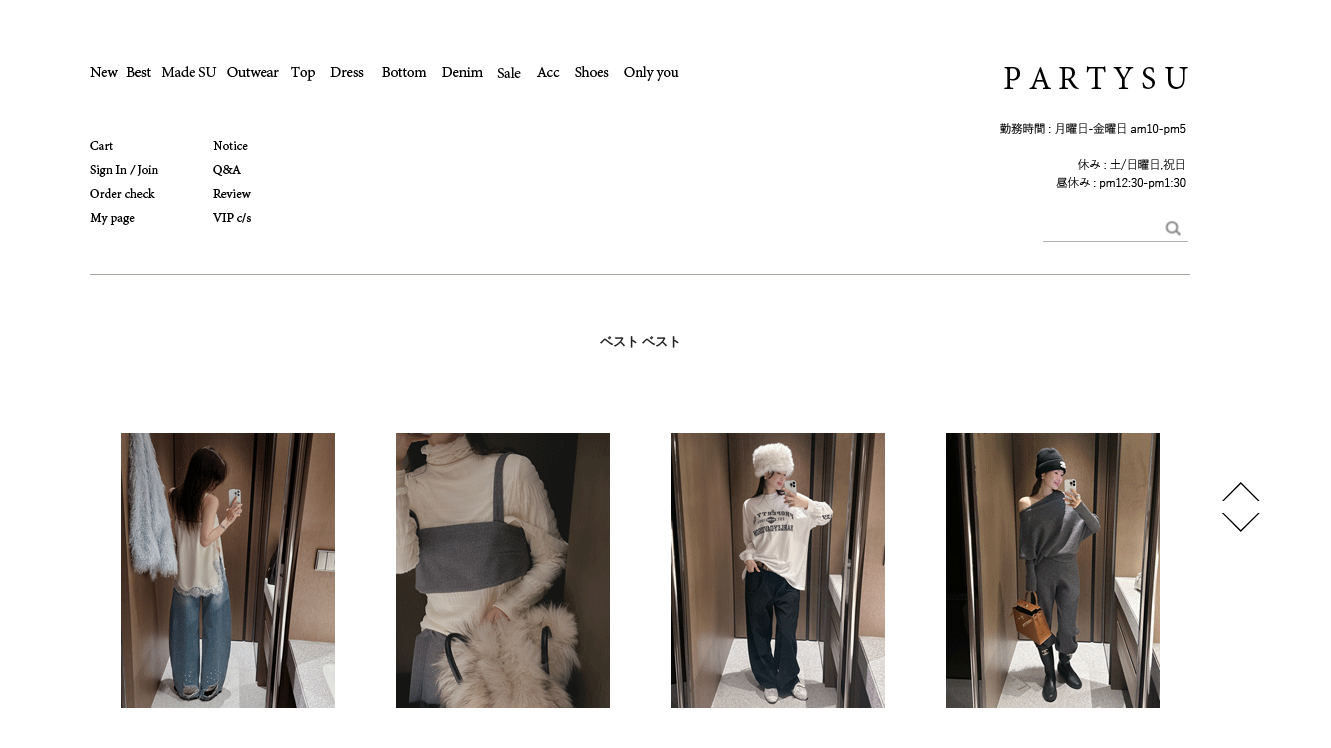

--- FILE ---
content_type: text/html; charset=utf-8
request_url: https://partysu.jp/Product/Category/list/cid/326/page/4/pnum/10
body_size: 26000
content:
<!DOCTYPE HTML PUBLIC "-//W3C//DTD HTML 4.01//EN" "http://www.w3.org/TR/html4/strict.dtd">
<html>
    <head>
        <title>人気ベストファッションおすすめ | 韓国レディースファッション通販 パーティス【PARTYSU】</title>
		<meta http-equiv="X-UA-Compatible" content="IE=edge" />
        <meta http-equiv="content-language" content="ja-jp"/>
        <meta name="description" content="韓国レディースファッションの人気通販のパーティスの人気ファッションおすすめリストです。高級感のスカート、ニット、ブラウス、tシャツ、パンツなど様々な完備されています。"/>
        <meta name="keywords" content="韓国の女性のショッピングモール、ブラウス、カーディガン、ニット、パンツ、スカート、靴、バッグ、アクセサリー、[PARTYSU],ベスト,," />
        <meta name="classification" content="" />
                <link rel="canonical" href="https://partysu.jp/Product/Category/list/cid/326" />
        <link rel="shortcut icon" href="//partysu.jp/storage/partysuJP/www/frontstore/default_123/JP/Frontend/Layout/img/favicon.ico" />
        <!--  -->
        <!--  -->
        <!--  -->
        <!--  -->
        <!--  -->
        <meta name="google-site-verification" content="Ak_jbsE2OO-nGDH110Exi0hvBATjP5alTJ5PMaBKL18" />

        <link type="text/css" rel="stylesheet" href="//partysu.jp/storage/partysuJP/www/frontstore/default_123/JP/Frontend/Layout/style.css?ver=1.1.2" />
<link type="text/css" rel="stylesheet" href="//partysu.jp/storage/partysuJP/www/frontstore/default_123/JP/Frontend/Product/style.css" />
<link type="text/css" rel="stylesheet" href="//partysu.jp/storage/partysuJP/www/frontstore/default_123/JP/Frontend/Product/Category/style.css" />


<meta http-equiv="content-type" content="text/html; charset=utf-8" />


<script type="text/javascript" src="/Common/js/jquery.js"></script>
<script type="text/javascript" src="/Common/js/common.js"></script>
<script type="text/javascript" src="/Common/js/frontcommon.js"></script>
<script type="text/javascript" src="/Common/js/encoder.js"></script>
<script type="text/javascript" src="/Common/js/frontcommon_addon.js"></script>
<script type="text/javascript" src="/js/default/JP/Frontend/Product/Detail/quick.list.js"></script>
<script type="text/javascript" src="/Common/js/_makeshop_registerPrototype.js"></script>


<script type="text/javascript">
    makeshop.setVariable({
        currenturl : '/Product/Category/list/cid/326/page/4/pnum/10',
        LIP : '//partysu.jp/storage/partysuJP/www/frontstore/default_123/JP/Frontend/Layout/img',
        lang : 'JP',
        theme : '',
        img_server : 'https://partysu.jp/storage/partysuJP/www',
        img_prefix : 'prefix'
    });
    LANG = {"EXCEPTIONAL_ACCESS":"\u4e0d\u6b63\u306a\u30a2\u30af\u30bb\u30b9\u3067\u3059\u3002","PAYMENT":"\u6c7a\u6e08\u9032\u884c\u4e2d\u3067\u3059\u3002","DELETE_RECENT":"\u3053\u306e\u5546\u54c1\u3092\u6700\u8fd1\u898b\u305f\u30ea\u30b9\u30c8\u304b\u3089\u524a\u9664\u3057\u307e\u3059\u304b?","USABLE":"\u4f7f\u7528\u53ef\u80fd","RUN":"\u5b9f\u884c\u3057\u307e\u3059\u304b\uff1f","DELETE_Q":"\u524a\u9664\u3057\u307e\u3059\u304b\uff1f","CONTENT":"\u5185\u5bb9\u3092\u5165\u529b\u3057\u3066\u304f\u3060\u3055\u3044\u3002","FAIL_COUPON":"\u30af\u30fc\u30dd\u30f3\u767a\u884c\u306b\u5931\u6557\u3057\u307e\u3057\u305f\u3002","DELETE_FAIL":"\u524a\u9664\u306b\u5931\u6557\u3057\u307e\u3057\u305f\u3002","NEED_ID":"ID\u3092\u5165\u529b\u3057\u3066\u304f\u3060\u3055\u3044\u3002","REAL_NAME_CERTIFICATION":"\u5b9f\u540d\u8a8d\u8a3c\u3055\u308c\u307e\u3057\u305f\u3002","PAYMENT_COMPLETION":"\u6c7a\u6e08\u5b8c\u4e86","CANCEL_PAYMENT":"\u6c7a\u6e08\u304c\u53d6\u6d88\u3055\u308c\u307e\u3057\u305f\u3002","INPUT_PAYER":"\u5165\u91d1\u8005\u540d\u3092\u5165\u529b\u3057\u3066\u304f\u3060\u3055\u3044\u3002","BUSINESS_NUMBER":"\u4e8b\u696d\u8005\u756a\u53f7","CELLPHONE":"\u643a\u5e2f\u96fb\u8a71","SOCIAL_NUMBER":"\u4f4f\u6c11\u767b\u9332\u756a\u53f7","INPUT_NUMBER":"\u756a\u53f7\u3092\u5165\u529b\u3057\u3066\u304f\u3060\u3055\u3044\u3002","SELECT_PRODUCT":"\u5546\u54c1\u3092\u9078\u629e\u3057\u3066\u304f\u3060\u3055\u3044\u3002","WAIT":"\u3057\u3070\u3089\u304f\u304a\u5f85\u3061\u304f\u3060\u3055\u3044\u3002","INPUT_ORDER_PASSWORD":"\u30d1\u30b9\u30ef\u30fc\u30c9\u3092\u5165\u529b\u3057\u3066\u304f\u3060\u3055\u3044\u3002","UPLOAD_SUCCESS":"\u6b63\u5e38\u306b\u30a2\u30c3\u30d7\u30ed\u30fc\u30c9\u3055\u308c\u307e\u3057\u305f\u3002","INPUT_ORDER_AMOUNT":"\u6ce8\u6587\u91d1\u984d\u3092\u5165\u529b\u3057\u3066\u304f\u3060\u3055\u3044\u3002","CANCEL":"\u672c\u5f53\u306b\u53d6\u308a\u6d88\u3057\u307e\u3059\u304b?","NEW_PASSWORD":"\u65b0\u3057\u3044\u30d1\u30b9\u30ef\u30fc\u30c9\u3092\u5165\u529b\u3057\u3066\u304f\u3060\u3055\u3044\u3002","NO_SEARCH_RESULT":"\u691c\u7d22\u7d50\u679c\u304c\u3042\u308a\u307e\u305b\u3093\u3002","SELECT_OPTION":"\u30aa\u30d7\u30b7\u30e7\u30f3\u3092\u9078\u629e\u3057\u3066\u304f\u3060\u3055\u3044\u3002","INCORRECT_PHONE":"\u96fb\u8a71\u756a\u53f7\u304c\u6b63\u3057\u304f\u3042\u308a\u307e\u305b\u3093\u3002","DELETE_WISH":"\u5bfe\u8c61\u5546\u54c1\u3092\u304a\u6c17\u306b\u5165\u308a\u30ea\u30b9\u30c8\u304b\u3089\u524a\u9664\u3057\u307e\u3059\u304b\uff1f","INPUT_VILLAGE":"\u6d1e\u540d\u3092\u5165\u529b\u3057\u3066\u304f\u3060\u3055\u3044\u3002","MODIFY_MEMBER_INFO":"\u4f1a\u54e1\u60c5\u5831\u3092\u4fee\u6b63\u3057\u307e\u3059\u304b\uff1f","SOLDOUT":"[\u54c1\u5207]","NOT_EXIST_ID":"\u5165\u529b\u3057\u305f\u30ed\u30b0\u30a4\u30f3ID\u307e\u305f\u306f\u30d1\u30b9\u30ef\u30fc\u30c9\u306b\u8aa4\u308a\u304c\u3042\u308a\u307e\u3059\u3002","INPUT_BANK":"\u632f\u8fbc\u9280\u884c\u3092\u5165\u529b\u3057\u3066\u304f\u3060\u3055\u3044\u3002","JS_PROCESSED_NORMALLY":"\u6b63\u5e38\u7684\u306b\u51e6\u7406\u3055\u308c\u307e\u3057\u305f\u3002","INPUT_ID_EMAIL":"ID \/\u30e1\u30fc\u30eb\u30a2\u30c9\u30ec\u30b9\u3092\u5165\u529b\u3057\u3066\u304f\u3060\u3055\u3044\u3002","MISMATCH_HOSTING_PASSWD":"\u30a4\u30e1\u30fc\u30b8\u30db\u30b9\u30c6\u30a3\u30f3\u30b0\u306e\u30d1\u30b9\u30ef\u30fc\u30c9\u3068\u4e00\u81f4\u3057\u307e\u305b\u3093\u3002","INPUT_RE_HOSTING_PASSWD":"\u30a4\u30e1\u30fc\u30b8\u30db\u30b9\u30c6\u30a3\u30f3\u30b0\u306e\u30d1\u30b9\u30ef\u30fc\u30c9\u78ba\u8a8d\u3092\u5165\u529b\u3057\u3066\u304f\u3060\u3055\u3044\u3002","INFO_WRONG":"\u60c5\u5831\u304c\u6b63\u3057\u304f\u3042\u308a\u307e\u305b\u3093\u3002","EXPIRED_KEY":"\u30ed\u30b0\u30a4\u30f3\u30ad\u30fc\u304c\u6e80\u4e86\u306b\u306a\u308a\u307e\u3057\u305f\u3002","CHECK_WISH_LIST":"\u30aa\u30d7\u30b7\u30e7\u30f3\u304c\u9078\u629e\u3055\u308c\u3066\u3044\u307e\u305b\u3093\u3002\u3082\u3046\u4e00\u5ea6\u30aa\u30d7\u30b7\u30e7\u30f3\u3092\u9078\u629e\u3057\u3066\u304f\u3060\u3055\u3044\u3002","CHECK_MIN_ORDER_QTY":"%s\u500b\u4ee5\u4e0a\u6ce8\u6587\u53ef\u80fd\u3067\u3059\u3002","INVALID_COUPON":"\u30af\u30fc\u30dd\u30f3\u304c\u6709\u52b9\u3067\u306f\u3042\u308a\u307e\u305b\u3093\u3002","ATTEMPT":"\u3082\u3046\u4e00\u5ea6\u304a\u8a66\u3057\u304f\u3060\u3055\u3044\u3002","SELECT_DELIVERY":"\u914d\u9001\u793e\u3092\u9078\u629e\u3057\u3066\u304f\u3060\u3055\u3044.","INPUT_ADDRESS_STREET":"\u8a73\u7d30\u4f4f\u6240\u3092\u5165\u529b\u3057\u3066\u304f\u3060\u3055\u3044\u3002","SELECT_COUNTRY":"\u56fd\u3092\u9078\u629e\u3057\u3066\u304f\u3060\u3055\u3044\u3002","INPUT_MAIL":"\u30e1\u30fc\u30eb\u30a2\u30c9\u30ec\u30b9\u3092\u5165\u529b\u3057\u3066\u304f\u3060\u3055\u3044\u3002","SELECT_CN_ADDRESS":"\u7701\/\u5e02\/\u533a\u3092\u9078\u629e\u3057\u3066\u304f\u3060\u3055\u3044\u3002","INPUT_ZIP_CODE":"\u90f5\u4fbf\u756a\u53f7\u3092\u5165\u529b\u3057\u3066\u304f\u3060\u3055\u3044\u3002","INPUT_NAME":"\u304a\u540d\u524d\u3092\u5165\u529b\u3057\u3066\u304f\u3060\u3055\u3044\u3002","FIRST_ATTENDANCE":"\u4eca\u65e5\u304c\u521d\u9023\u7d9a\u51fa\u5e2d\u3067\u3059\u3002","CONFIRM_ID":"ID\u3092\u78ba\u8a8d\u3057\u3066\u304f\u3060\u3055\u3044\u3002","CONFIRM_SOCIAL_SECURITY_NUMBER":"\u4f4f\u6c11\u767b\u9332\u756a\u53f7\u3092\u78ba\u8a8d\u3057\u3066\u304f\u3060\u3055\u3044\u3002","CONFIRM_NAME":"\u540d\u524d\u3092\u78ba\u8a8d\u3057\u3066\u304f\u3060\u3055\u3044\u3002","CONFIRM_ID_DUPLICATION":"ID\u91cd\u8907\u30c1\u30a7\u30c3\u30af\u3092\u3057\u3066\u304f\u3060\u3055\u3044\u3002","CONFIRM_REAL_NAME":"\u5b9f\u540d\u78ba\u8a8d\u3092\u3057\u3066\u304f\u3060\u3055\u3044\u3002","INPUT_CORRECTLY":"\u6b63\u3057\u304f\u5165\u529b\u3057\u3066\u304f\u3060\u3055\u3044\u3002","NO_PRODUCT":"\u9078\u629e\u3055\u308c\u305f\u5546\u54c1\u304c\u3042\u308a\u307e\u305b\u3093\u3002","SEARCH_ADDRESS":"\u4f4f\u6240\u3092\u691c\u7d22\u3057\u3066\u304f\u3060\u3055\u3044\u3002","INCORRECT_ADDRESS":"\u4f4f\u6240\u304c\u6b63\u3057\u304f\u3042\u308a\u307e\u305b\u3093\u3002","LENGTH_TEXT_MIN":"\u6700\u5c0f\uff05s\u6587\u5b57\u307e\u3067\u5165\u529b\u53ef\u80fd\u3067\u3059\u3002","GO_WISH":"\u304a\u6c17\u306b\u5165\u308a","GO_CART":"\u529b\u4e00\u535c\u3092\u898b\u308b","CONTINUE_SHOPPING":"\u30b7\u30e7\u30c3\u30d4\u30f3\u30b0\u3092\u7d9a\u3051\u308b","INPUT_QUOTES_TAG":"\u4f7f\u7528\u3067\u304d\u306a\u3044\u7279\u6b8a\u6587\u5b57\u304c\u542b\u307e\u308c\u3066\u3044\u307e\u3059\u3002","EMPTY_COUNTRY_CODE":"\u56fd\u30b3\u30fc\u30c9\u3092\u5165\u529b\u3057\u3066\u304f\u3060\u3055\u3044\u3002","INPUT_ADDRESS_STATE":"\u90e1\/\u533a\u3092\u5165\u529b\u3057\u3066\u304f\u3060\u3055\u3044\u3002","SOCIAL_SECURITY_NUMBER_BE_REGISTERED":"\u3059\u3067\u306b\u767b\u9332\u3055\u308c\u305f\u4f4f\u6c11\u767b\u9332\u756a\u53f7\u3067\u3059\u3002","INPUT_RECEIVER_ADDRESS":"\u914d\u9001\u5148\u306e\u4f4f\u6240\u304c\u5165\u529b\u3055\u308c\u3066\u3044\u307e\u305b\u3093\u3002\u5fc5\u9808\u9805\u76ee\u3067\u3059\u3002","INPUT_PASSWORD_TYPE_2_10":"\u82f1\u6587\u30fb\u6570\u5b57\u30fb\u7279\u6b8a\u6587\u5b57\u306e\u3046\u30612\u7a2e\u985e\u4ee5\u4e0a\u306e\u7d44\u307f\u5408\u308f\u305b\u300110\uff5e16\u3067\u5165\u529b\u3057\u3066\u304f\u3060\u3055\u3044\u3002","ABNORMAL_TAX":"\u7a0e\u91d1\u8a08\u7b97\u5024\u304c\u6b63\u3057\u304f\u3042\u308a\u307e\u305b\u3093\u3002","ORDER_CART_STOCK_SOLDOUT":"\u54c1\u5207\u308c\u306e\u5546\u54c1\u304c\u5b58\u5728\u3057\u307e\u3059\u3002","ORDER_CART_STOCK_CHECK":"\u5728\u5eab\u78ba\u8a8d\u4e2d\u3067\u3059\u3002<br>\u3057\u3070\u3089\u304f\u304a\u5f85\u3061\u304f\u3060\u3055\u3044\u3002","CHECK_ORDER_QTY":"\u6700\u5927\u6ce8\u6587\u53ef\u80fd\u306a\u6570\u91cf%s\u500b\u3092\u8d85\u3048\u307e\u3057\u305f\u3002\u3082\u3046\u4e00\u5ea6\u304a\u8a66\u3057\u304f\u3060\u3055\u3044\u3002","ORDER_NUM_MISMATCH":"\u5bfe\u8c61\u6ce8\u6587\u756a\u53f7\u304c\u5b58\u5728\u3057\u307e\u305b\u3093\u3002","NO_SUCH_PASSWORD":"\u540d\u524d\u3068\u30e1\u30fc\u30eb\u30a2\u30c9\u30ec\u30b9\u304c\u304c\u5b58\u5728\u3057\u307e\u305b\u3093\u3002","INPUT_PHONE":"\u96fb\u8a71\u756a\u53f7\u3092\u5165\u529b\u3057\u3066\u304f\u3060\u3055\u3044\u3002","INPUT_ADDRESS_CITY":"\u5e02\/\u9053\u3092\u5165\u529b\u3057\u3066\u304f\u3060\u3055\u3044\u3002","INPUT_RECEIVER_ZIP_CODE":"\u914d\u9001\u5148\u306e\u90f5\u4fbf\u756a\u53f7\u304c\u3042\u308a\u307e\u305b\u3093\u3002\u5fc5\u9808\u5165\u529b\u9805\u76ee\u3067\u3059\u3002","PRESENT_PASSWORD":"\u73fe\u5728\u30d1\u30b9\u30ef\u30fc\u30c9\u3092\u5165\u529b\u3057\u3066\u304f\u3060\u3055\u3044\u3002","INPUT_PASSWORD_DEL":"\u30d1\u30b9\u30ef\u30fc\u30c9\u304c\u4e00\u81f4\u3059\u308b\u3068\u524a\u9664\u3055\u308c\u307e\u3059\u3002\u51e6\u7406\u3092\u7d9a\u3051\u307e\u3059\u304b\uff1f","INPUT_PASSWORD_CHECK":"\u30d1\u30b9\u30ef\u30fc\u30c9\u78ba\u8a8d\u3092\u5165\u529b\u3057\u3066\u304f\u3060\u3055\u3044\u3002","COUPON_INFO_ERROR":"\u7121\u52b9\u306a\u30af\u30fc\u30dd\u30f3\u3067\u3059\u3002","INPUT_ID":"ID\u3092\u5165\u529b\u3057\u3066\u304f\u3060\u3055\u3044\u3002","CORRECT_EMAIL":"\u4f7f\u7528\u53ef\u80fd\u306a\u30e1\u30fc\u30eb\u30a2\u30c9\u30ec\u30b9\u3067\u3059\u3002","NO_SUCH_ID":"\u767b\u9332\u3055\u308c\u305fID\u304c\u898b\u3064\u304b\u308a\u307e\u305b\u3093\u3002","INCORRECT_INFO":"\u5165\u529b\u3055\u308c\u305f\u60c5\u5831\u304c\u6b63\u3057\u304f\u3042\u308a\u307e\u305b\u3093\u3002","SELECT_FREE_GIFT":"\u30ce\u30d9\u30eb\u30c6\u30a3\u3092\u9078\u629e\u3057\u3066\u304f\u3060\u3055\u3044\u3002","ISSUE_COUPON":"\u30af\u30fc\u30dd\u30f3\u304c\u767a\u884c\u3055\u308c\u307e\u3057\u305f\u3002","SELECT_COUPON":"\u9069\u7528\u3059\u308b\u30af\u30fc\u30dd\u30f3\u3092\u9078\u629e\u3057\u3066\u304f\u3060\u3055\u3044\u3002","MINIMUM_POINT":"\u30dd\u30a4\u30f3\u30c8\u306f\u6700\u5c0f%s\u4ee5\u4e0a\u304b\u3089\u6c7a\u6e08\u3067\u304d\u307e\u3059\u3002","DELETE":"\u524a\u9664","UNUSABLE":"\u3053\u306e\u30e1\u30fc\u30eb\u30a2\u30c9\u30ec\u30b9\u306f\u3054\u5229\u7528\u3044\u305f\u3060\u3051\u307e\u305b","CHECK_PASSWD":"\u30d1\u30b9\u30ef\u30fc\u30c9\u306f4~20\u6841\u306e\u30a2\u30eb\u30d5\u30a1\u30d9\u30c3\u30c8\u30fb\u6570\u5b57\u306e\u307f\u8a2d\u5b9a\u53ef\u80fd\u3067\u3059\u3002","EXHAUSTED_COUPON":"The coupon is exhausted.","TEMPORARY_SOLDOUT":"\u4e00\u6642\u54c1\u5207\u308c","NO_SHIPPING_COMPANY":"\u914d\u9001\u53ef\u80fd\u306a\u914d\u9001\u4f1a\u793e\u306f\u3042\u308a\u307e\u305b\u3093\u3002","INPUT_RECEIVER_PORSONAL_INDEX":"\uac1c\uc778\ud1b5\uad00\uace0\uc720\ubd80\ud638 13\uc790\ub9ac\ub97c \uc785\ub825\ud574\uc8fc\uc138\uc694.","INVALID_COUPONCODE":"\u6709\u52b9\u306a\u30af\u30fc\u30dd\u30f3\u30b3\u30fc\u30c9\u3067\u306f\u3042\u308a\u307e\u305b\u3093.","DELETE_CART_Q":"\u5f53\u8a72\u5546\u54c1\u3092\u8cb7\u3044\u7269\u304b\u3054\u304b\u3089\u524a\u9664\u3057\u307e\u3059\u304b","CART_ADDED_MOVE_CART":"\u30b7\u30e7\u30c3\u30d4\u30f3\u30b0\u30ab\u30fc\u30c8\u306b\u8ffd\u52a0\u3057\u307e\u3057\u305f.<br\/>\u30b7\u30e7\u30c3\u30d4\u30f3\u30b0\u30ab\u30fc\u30c8\u3092\u78ba\u8a8d\u3057\u307e\u3059\u304b?","CHECK_MAX_WEIGHT":"\u6ce8\u6587\u53ef\u80fd\u306a\u6700\u5927\u91cd\u91cf\u3092%s\u3092\u8d85\u904e\u307e\u3057\u305f\u3002\u3082\u3046\u4e00\u5ea6\u304a\u8a66\u3057\u304f\u3060\u3055\u3044\u3002 \u203b \u30ad\u30e3\u30f3\u30bb\u30eb\u30dc\u30bf\u30f3\u3092\u30af\u30ea\u30c3\u30af\u3059\u308b\u3068\u3001\u914d \u4f1a\u793e\u3092\u5909\u66f4\u3067\u304d\u307e\u3059\u3002","INPUT_ADDRESS_NAME":"\u914d\u9001\u5148\u540d\u3092\u5165\u529b\u3057\u3066\u304f\u3060\u3055\u3044\u3002","CANT_UNCHECK_DEFAULT_ADDRESS":"\u57fa\u672c\u914d\u9001\u5148\u306e\u5834\u5408\u3001\u57fa\u672c\u914d\u9001\u5148\u8a2d\u5b9a\u30c1\u30a7\u30c3\u30af\u3092\u89e3\u9664\u3059\u308b\u3053\u3068\u304c\u3067\u304d\u307e\u305b\u3093\u3002","NO_MORE_ADD":"\u3053\u306e\u4ee5\u4e0a\u306f\u8ffd\u52a0\u3067\u304d\u307e\u305b\u3093\u3002","CHOOSE_DELETED_ADDRESS":"\u524a\u9664\u3057\u305f\u3044\u914d\u9001\u5148\u3092\u9078\u3093\u3067\u304f\u3060\u3055\u3044\u3002","INPUT_ORDER_NUMBER":"\u6ce8\u6587\u756a\u53f7\u3092\u5165\u529b\u3057\u3066\u304f\u3060\u3055\u3044\u3002","INPUT_CAPTCHA":"\u8a8d\u8a3c\u30b3\u30fc\u30c9\u3092\u5165\u529b\u3057\u3066\u304f\u3060\u3055\u3044\u3002","CHECK_AGREEMENT":"\u5229\u7528\u898f\u7d04\/\u500b\u4eba\u60c5\u5831\u4fdd\u8b77\u65b9\u91dd\u3078\u306e\u540c\u610f\u3092\u30c1\u30a7\u30c3\u30af\u3057\u3066\u304f\u3060\u3055\u3044\u3002","INPUT_PASSWORD_TYPE_4":"\u82f1\u6587\/\u6570\u5b574\uff5e16\u6841\u3067\u5165\u529b\u3057\u3066\u304f\u3060\u3055\u3044\u3002","INPUT_PASSWORD_VAILD":"\u30d1\u30b9\u30ef\u30fc\u30c9\u306f\u82f1\u6587\u30fb\u6570\u5b57\u306e\u7d44\u307f\u5408\u308f\u305b\u30014~12\u6841\u3067\u5165\u529b\u304f\u3060\u3055\u3044\u3002","INPUT_PASSWORD_IDCHK":"\u30d1\u30b9\u30ef\u30fc\u30c9\u306fID\u30684\u6587\u5b57\u4ee5\u4e0a\u9023\u7d9a\u3059\u308b\u6587\u5b57\u5217\u306f\u4f7f\u7528\u4e0d\u53ef\u3067\u3059\u3002","BOOKMARK":"Ctrl   D\u3092\u62bc\u3057\u3066\u30d6\u30c3\u30af\u30de\u30fc\u30af\u3092\u8ffd\u52a0\u3057\u3066\u304f\u3060\u3055\u3044\u3002","NON_CERTIFIRED":"\u8a8d\u8a3c\u3055\u308c\u3066\u306a\u3044\u4f1a\u54e1\u3067\u3059\u3002","INVALID_EACH_ISSUE":"\u5165\u529b\u3057\u305f1\u4eba\u5f53\u305f\u308a\u4f7f\u7528\u53ef\u80fd\u306a\u30af\u30fc\u30dd\u30f3\u6570\u304c\u6b63\u3057\u304f\u3042\u308a\u307e\u305b\u3093\u3002","SPAM_WRONG":"\u8a8d\u8a3c\u30b3\u30fc\u30c9\u304c\u6b63\u3057\u304f\u3042\u308a\u307e\u305b\u3093\u3002","INVALID_ORDER_PASSWORD_LENGTH":"\u30d1\u30b9\u30ef\u30fc\u30c9\u306f\u6587\u5b57\u30fb\u6570\u5b57\u306e\u7d44\u307f\u5408\u308f\u305b\u30014\u301c12\u6841\u3067\u5165\u529b\u3057\u3066\u304f\u3060\u3055\u3044\u3002","INPUT_RECEIVER_TEL_COUNTRY":"\u914d\u9001\u5148\u306e\u96fb\u8a71\u756a\u53f7\u306e\u56fd\u30b3\u30fc\u30c9\u304c\u3042\u308a\u307e\u305b\u3093\u3002\u5fc5\u9808\u5165\u529b\u9805\u76ee\u3067\u3059\u3002","LOGIN_PLEASE":"\u30ed\u30b0\u30a4\u30f3\u3057\u3066\u304f\u3060\u3055\u3044","DISACCORD_PASSWORD":"\u30d1\u30b9\u30ef\u30fc\u30c9\u3068\u30d1\u30b9\u30ef\u30fc\u30c9\u78ba\u8a8d\u304c\u4e00\u81f4\u3057\u307e\u305b\u3093\u3002","USABLE_PASSWORD":"\u4f7f\u7528\u53ef\u80fd\u306a\u30d1\u30b9\u30ef\u30fc\u30c9\u3067\u3059\u3002","EXISTING_IPIN":"\u65e2\u306b\u767b\u9332\u3055\u308c\u305fi-PIN\u756a\u53f7\u3067\u3059\u3002","ATTENDANCE":"\u4eca\u65e5\u3067%s\u65e5\u9023\u7d9a\u51fa\u5e2d\u3057\u3066\u3044\u307e\u3059\u3002","SEARCH_PASSWORD":"ID\u306f%s\u3067\u3059\u3002\u30d1\u30b9\u30ef\u30fc\u30c9\u3092\u691c\u7d22\u3057\u307e\u3059\u304b\uff1f","PASSWORD_MISMATCH":"ID\u53c8\u306f\u30d1\u30b9\u30ef\u30fc\u30c9\u304c\u4e00\u81f4\u3057\u307e\u305b\u3093\u3002","APPLICATION_WAIT":"\u9069\u7528\u4e2d\u3067\u3059\u3002\u3057\u3070\u3089\u304f\u304a\u5f85\u3061\u304f\u3060\u3055\u3044\u3002","SELECT_PAYMENT_TYPE":"\u6c7a\u6e08\u30bf\u30a4\u30d7\u3092\u9078\u629e\u3057\u3066\u304f\u3060\u3055\u3044\u3002","MOVE_SHOPPING_BASKET":"[\u6ce8\u6587\u66f8\u4f5c\u6210]\u3067\u306f\u5546\u54c1\u524a\u9664\u304c\u3067\u304d\u307e\u305b\u3093\u3002\u30ab\u30fc\u30c8\u306b\u79fb\u52d5\u3057\u307e\u3059\u304b\uff1f","POLICY_AGREEMENT":"\u975e\u4f1a\u54e1\u8cfc\u5165\u53ca\u3073\u6c7a\u6e08\u6642\u3001\u500b\u4eba\u60c5\u5831\u4fdd\u8b77\u65b9\u91dd\u3078\u306e\u540c\u610f\u304c\u5fc5\u8981\u3067\u3059\u3002","INPUT_RECEIVER_NAME":"\u53d7\u53d6\u4eba\u540d\u304c\u5165\u529b\u3055\u308c\u3066\u3044\u307e\u305b\u3093\u3002\u5fc5\u9808\u9805\u76ee\u3067\u3059\u3002","INSTALL_PLUGIN":"\u30a4\u30cb\u30da\u30a4\u30d7\u30e9\u30b0\u30a4\u30f3\u3092\u30a4\u30f3\u30b9\u30c8\u30fc\u30eb\u3055\u308c\u3066\u3044\u307e\u305b\u3093\u3002\u5b89\u5168\u306a\u6c7a\u6e08\u306e\u305f\u3081\u306b\u30a4\u30cb\u30da\u30a4\u30d7\u30e9\u30b0\u30a4\u30f3\u306e\u30a4\u30f3\u30b9\u30c8\u30fc\u30eb\u304c\u5fc5\u8981\u306b\u306a\u308a\u307e\u3059\u3002\u518d\u30a4\u30f3\u30b9\u30c8\u30fc\u30eb\u3059\u308b\u306b\u306fCtrl   F5\u30ad\u30fc\u3092\u62bc\u3059\u304b\u3001\u307e\u305f\u306f\u30e1\u30cb\u30e5\u30fc\u306e[\u8868\u793a\/\u66f4\u65b0]\u3092\u9078\u629e\u3057\u3066\u304f\u3060\u3055\u3044\u3002","IMAGE_DELETE_WAITING_LIST":"\u3053\u306e\u30a4\u30e1\u30fc\u30b8\u3092\u30a4\u30e1\u30fc\u30b8\u8aac\u660e\u3068\u4e00\u7dd2\u306b\u524a\u9664\u5f85\u6a5f\u5217\u306b\u5165\u308c\u307e\u3059\u304b\uff1f\u767b\u9332\u30dc\u30bf\u30f3\u3092\u62bc\u3059\u3068\u6700\u7d42\u7684\u306b\u524a\u9664\u3055\u308c\u307e\u3059\u3002","QTY_ERROR":"\u6570\u91cf\u30a8\u30e9\u30fc\u3067\u3059\u3002","DELETE_ERROR":"\u524a\u9664\u30c1\u30a7\u30c3\u30af\u30a8\u30e9\u30fc\u3067\u3059\u3002","POINT_FAILURE":"\u30dd\u30a4\u30f3\u30c8\u304c\u7a4d\u7acb\u3055\u308c\u307e\u305b\u3093\u3067\u3057\u305f\u3002\u3082\u3046\u4e00\u5ea6\u304a\u8a66\u3057\u304f\u3060\u3055\u3044\u3002","EXCEED_ITEM_NUMBER":"\u6700\u5927\u6ce8\u6587\u53ef\u80fd\u54c1\u76ee\u306f30\u500b\u3067\u3059\u3002\u3082\u3046\u4e00\u5ea6\u304a\u8a66\u3057\u304f\u3060\u3055\u3044\u3002","ONLY_IMAGE":"\u753b\u50cf\u30d5\u30a1\u30a4\u30eb\u3092\u30a2\u30c3\u30d7\u30ed\u30fc\u30c9\u3057\u3066\u304f\u3060\u3055\u3044 (gif\uff0c png\uff0c jpg\uff0c jpeg\uff0c ico)","NON_DELIVERABLE_COUNTRY":"\u914d\u9001\u304c\u4e0d\u53ef\u80fd\u306a\u56fd\u3067\u3059\u3002","INPUT_COUPONCODE":"\u00a0\u30af\u30fc\u30dd\u30f3\u30b3\u30fc\u30c9\u3092\u8f38\u5165\u3057\u3066\u304f\u3060\u3055\u3044.","IMAGE_VERSION_2_NEED":"\u30a4\u30e1\u30fc\u30b8\u30d0\u30fc\u30b8\u30e7\u30f32\u4ee5\u964d\u306e\u4f7f\u7528\u304c\u53ef\u80fd\u3067\u3059\u3002\u304a\u5ba2\u69d8\u30bb\u30f3\u30bf\u30fc\u306b\u304a\u554f\u3044\u5408\u308f\u305b\u304f\u3060\u3055\u3044\u3002","LENGTH_TEXT_MAX":"\u6700\u5927\uff05s\u6587\u5b57\u307e\u3067\u5165\u529b\u53ef\u80fd\u3067\u3059\u3002","INPUT_DELIVERY_INFO_AGAIN":"\u30af\u30fc\u30dd\u30f3\u4f7f\u7528\u5f8c\u306b\u914d\u9001\u5148\u3092\u5909\u66f4\u3059\u308b\u5834\u5408\u3001\u6539\u3081\u3066\u6ce8\u6587\u60c5\u5831\u3092\u5165\u529b\u3057\u3066\u304f\u3060\u3055\u3044\u3002","DUPLICATE_EMAIL":"\u3059\u3067\u306b\u4f7f\u7528\u3055\u308c\u3066\u3044\u308b\u30e1\u30fc\u30eb\u30a2\u30c9\u30ec\u30b9\u3067\u3059\u3002","LOGIN_BY_EMAIL":"\u6b63\u5e38\u306b\u51e6\u7406\u3055\u308c\u307e\u3057\u305f\u3002\u3053\u308c\u304b\u3089\u30e1\u30fc\u30eb\u30a2\u30c9\u30ec\u30b9\u3067\u30ed\u30b0\u30a4\u30f3\u304c\u53ef\u80fd\u3067\u3059\u3002","INPUT_PASSWORD_TYPE_3_8":"\u82f1\u6587\u30fb\u6570\u5b57\u30fb\u7279\u6b8a\u6587\u5b57\u306e\u3046\u30613\u7a2e\u985e\u4ee5\u4e0a\u306e\u7d44\u307f\u5408\u308f\u305b\u30018\uff5e16\u6841\u3067\u5165\u529b\u3057\u3066\u304f\u3060\u3055\u3044\u3002","INPUT_HOSTING_PASSWD":"\u30a4\u30e1\u30fc\u30b8\u30db\u30b9\u30c6\u30a3\u30f3\u30b0\u306e\u30d1\u30b9\u30ef\u30fc\u30c9\u3092\u5165\u529b\u3057\u3066\u304f\u3060\u3055\u3044\u3002","INPUT_ADMIN_PASSWD":"\u7ba1\u7406\u8005\u30d1\u30b9\u30ef\u30fc\u30c9\u3092\u5165\u529b\u3057\u3066\u304f\u3060\u3055\u3044\u3002","ONLY_ADMIN":"\u7ba1\u7406\u8005\u306e\u307f\u5909\u66f4\u304c\u53ef\u80fd\u3067\u3059\u3002","REGISTER_PASSWORD_MISMATCH":"\u30d1\u30b9\u30ef\u30fc\u30c9\u304c\u4e00\u81f4\u3057\u307e\u305b\u3093\u3002","USED_COUPON":"\u4f7f\u7528\u6e08\u307f\u306e\u30af\u30fc\u30dd\u30f3\u3067\u3059\u3002","INVALID_MAX_ISSUE":"\u5165\u529b\u3057\u305f\u30af\u30fc\u30dd\u30f3\u767a\u884c\u6570\u304c\u6b63\u3057\u304f\u3042\u308a\u307e\u305b\u3093\u3002","VALID_PRODUCT":"\u4e00\u90e8\u5546\u54c1\u60c5\u5831\u304c\u6b63\u3057\u304f\u3042\u308a\u307e\u305b\u3093\u3002\u6539\u3081\u3066\u6ce8\u6587\u3057\u3066\u304f\u3060\u3055\u3044\u3002","INPUT_PASSWORD_TYPE_2_8":"\u7d9a\u884c\u3059\u308b\u306b\u306f\u30d1\u30b9\u30ef\u30fc\u30c9\u3092\u5165\u529b\u3057\u3066\u304f\u3060\u3055\u3044\u3002","COMPLETE_FREEGIFT":"\u3054\u6ce8\u6587\u3042\u308a\u304c\u3068\u3046\u3054\u3056\u3044\u307e\u3059\u3002\u9078\u629e\u3057\u305f\u30ce\u30d9\u30eb\u30c6\u30a3\u306f\u6ce8\u6587\u78ba\u8a8d\u30e1\u30fc\u30eb\u304c\u9001\u4fe1\u3055\u308c\u307e\u305b\u3093\u304c\u6ce8\u6587\u7167\u4f1a\u3067\u78ba\u8a8d\u3059\u308b\u3053\u3068\u304c\u3067\u304d\u307e\u3059\u3002","COMPLETE_SELECTION":"\u9078\u629e\u5b8c\u4e86\u306e\u5f8c\u306b\u306f\u30ce\u30d9\u30eb\u30c6\u30a3\u5909\u66f4\u304c\u3067\u304d\u307e\u305b\u3093\u3002","SELECT_FREEGIFT":"\u30ce\u30d9\u30eb\u30c6\u30a3\u3092\u9078\u629e\u3057\u306a\u3044\u3067\u3053\u306e\u307e\u307e\u9032\u884c\u3057\u307e\u3059\u304b\uff1f","NO_SUCH_NAME_NUMBER":"\u540d\u524d\u307e\u305f\u306f\u6ce8\u6587\u767b\u9332\u756a\u53f7\u304c\u5b58\u5728\u3057\u307e\u305b\u3093\u3002","ONLY_NUM":"\u90f5\u4fbf\u756a\u53f7\u3001 \u96fb\u8a71\u756a\u53f7\u3001\u643a\u5e2f\u96fb\u8a71\u306f\u6570\u5b57\u306e\u307f\u5165\u529b\u53ef\u80fd\u3067\u3059\u3002","CERTIFICATION":"\u8a8d\u8a3c\u3055\u308c\u307e\u3057\u305f\u3002","INPUT_RECEIVER_MAIL":"\u914d\u9001\u5148\u306e\u30e1\u30fc\u30eb\u30a2\u30c9\u30ec\u30b9\u304c\u3042\u308a\u307e\u305b\u3093\u3002\u5fc5\u9808\u5165\u529b\u9805\u76ee\u3067\u3059\u3002","NONE_CART":"\u6ce8\u6587\u3067\u304d\u308b\u91d1\u984d\u3067\u306f\u3042\u308a\u307e\u305b\u3093\u3002\u9867\u5ba2\u30bb\u30f3\u30bf\u30fc\u306b\u304a\u554f\u3044\u5408\u308f\u305b\u304f\u3060\u3055\u3044\u3002","INPUT_ADDRESS":"\u4f4f\u6240\u3092\u5165\u529b\u3057\u3066\u304f\u3060\u3055\u3044\u3002","ID_CONDITION":"\u82f1\u6587(\u5c0f\u6587\u5b57)\u53c8\u306f\u6570\u5b57\u306e\uff14~16\u6841\u3067\u5165\u529b\u3057\u3066\u304f\u3060\u3055\u3044\u3002","COUPON_ERROR":"\u30af\u30fc\u30dd\u30f3\u756a\u53f7\u304c\u306a\u3044\u304b\u3001\u9032\u884c\u4e2d\u306e\u30a4\u30d9\u30f3\u30c8\u304c\u3042\u308a\u307e\u305b\u3093\u3002","EXISTING_COUPON":"\u3059\u3067\u306b\u5b58\u5728\u3059\u308b\u30af\u30fc\u30dd\u30f3\u3067\u3059\u3002","INVALID_PASSWORD_LENGTH":"\u30d1\u30b9\u30ef\u30fc\u30c9\u306f4~20\u6841\u3067\u5165\u529b\u3057\u3066\u304f\u3060\u3055\u3044\u3002","NEW_PASSWORD_MISMATCH":"\u65b0\u3057\u3044\u30d1\u30b9\u30ef\u30fc\u30c9\u304c\u4e00\u81f4\u3057\u307e\u305b\u3093\u3002","MEMBER_JOIN":"\u3053\u306e\u5185\u5bb9\u3067\u4f1a\u54e1\u767b\u9332\u3057\u307e\u3059\u304b\uff1f","INPUT_PASSWORD":"\u30d1\u30b9\u30ef\u30fc\u30c9\u3092\u5165\u529b\u3057\u3066\u304f\u3060\u3055\u3044\u3002","SOCIAL_SECURITY_ NUMBER_BE_REGISTERED":"\u3059\u3067\u306b\u767b\u9332\u3055\u308c\u305f\u4f4f\u6c11\u767b\u9332\u756a\u53f7\u3067\u3059\u3002","SELECT_ONE":"1\u3064\u306e\u307f\u9078\u629e\u3067\u304d\u307e\u3059\u3002","ESCROW_ORDER":"\u30a8\u30b9\u30af\u30ed\u30fc\u6ce8\u6587\u6642\u3001\u90e8\u5206\u767a\u9001\u30fb\u4e00\u90e8\u53d6\u6d88\u30fb\u5909\u66f4\u304c\u3067\u304d\u307e\u305b\u3093\u306e\u3067\u3054\u6ce8\u610f\u304f\u3060\u3055\u3044\u3002","MAXIMUM_POINT":"1\u56de\u8cfc\u5165\u6642\u3001\u6700\u5927\u30dd\u30a4\u30f3\u30c8\u4f7f\u7528\u91d1\u984d\u306f\uff08\u3000\uff09\u3067\u3059\u3002","EXCEED_POINT_CMONEY":"\u30dd\u30a4\u30f3\u30c8\u53c8\u306f\u9810\u308a\u91d1 %s\u304c\u6c7a\u6e08\u91d1\u984d \uff05s\u3092\u8d85\u904e\u3057\u307e\u3057\u305f\u3002","INPUT_RECEIVER_TEL":"\u914d\u9001\u5148\u306e\u96fb\u8a71\u756a\u53f7\u304c\u767b\u9332\u3055\u308c\u3066\u3044\u307e\u305b\u3093\u3002\u5fc5\u9808\u9805\u76ee\u3067\u3059\u3002","INPUT_ORDERER_MAIL":"\u6ce8\u6587\u8005\u306e\u30e1\u30fc\u30eb\u30a2\u30c9\u30ec\u30b9\u304c\u5165\u529b\u3055\u308c\u3066\u3044\u307e\u305b\u3093\u3002\u5fc5\u9808\u9805\u76ee\u3067\u3059\u3002","INPUT_ORDERER_TEL":"\u6ce8\u6587\u8005\u306e\u96fb\u8a71\u756a\u53f7\u304c\u5165\u529b\u3055\u308c\u3066\u3044\u307e\u305b\u3093\u3002\u5fc5\u9808\u9805\u76ee\u3067\u3059\u3002","INPUT_ORDERER_NAME":"\u6ce8\u6587\u8005\u540d\u304c\u5165\u529b\u3055\u308c\u3066\u3044\u307e\u305b\u3093\u3002\u5fc5\u9808\u9805\u76ee\u3067\u3059\u3002","INPUT_PRODUCT_NAME":"\u5546\u54c1\u540d\u304c\u767b\u9332\u3055\u308c\u3066\u307e\u305b\u3093\u3002\u5fc5\u9808\u9805\u76ee\u3067\u3059\u3002","FILE_DELETE_WAITING_LIST":"\u3053\u306e\u30d5\u30a1\u30a4\u30eb\u3092\u524a\u9664\u5f85\u6a5f\u5217\u306b\u5165\u308c\u307e\u3059\u304b\uff1f\u767b\u9332\u30dc\u30bf\u30f3\u3092\u62bc\u3059\u3068\u6700\u7d42\u7684\u306b\u524a\u9664\u3055\u308c\u307e\u3059\u3002","CHANGE_PASSWORD":"\u30d1\u30b9\u30ef\u30fc\u30c9\u3092\u5909\u66f4\u3057\u307e\u3059\u304b\uff1f","INCORRECT_EMAIL":"\u30e1\u30fc\u30eb\u30a2\u30c9\u30ec\u30b9\u304c\u6b63\u3057\u304f\u3042\u308a\u307e\u305b\u3093\u3002","INCORRECT_CELLPHONE":"\u643a\u5e2f\u756a\u53f7\u3092\u5165\u529b\u3057\u3066\u304f\u3060\u3055\u3044\u3002","PASSWORD_CONFIRM":"\u30d1\u30b9\u30ef\u30fc\u30c9\u78ba\u8a8d\u6642\u306e\u56de\u7b54\u3092\u5165\u529b\u3057\u3066\u304f\u3060\u3055\u3044\u3002","NO_PRODUCT_OPTION":"\u9078\u629e\u3055\u308c\u305f\u30a2\u30a4\u30c6\u30e0\u304c\u5b58\u5728\u3057\u306a\u3044\u304b\u3001\u30aa\u30d7\u30b7\u30e7\u30f3\u304c\u9078\u629e\u3055\u308c\u3066\u3044\u307e\u305b\u3093\u3002","NEED_LOGIN_GO_TO":"\u30ed\u30b0\u30a4\u30f3\u304c\u5fc5\u8981\u306a\u30b5\u30fc\u30d3\u30b9\u3067\u3059\u3002_BR_\u30ed\u30b0\u30a4\u30f3\u753b\u9762\u306b\u79fb\u52d5\u3057\u307e\u3059\u304b\uff1f","PURCHASE_RESTRICTIONS":"\u8ca9\u58f2\u5236\u9650\u306b\u3088\u308b\u9805\u76ee\u9078\u629e\u304c\u5fc5\u8981\u306a\u5546\u54c1\u3067\u3059._BR_ \u5546\u54c1\u8a73\u7d30\u30da\u30fc\u30b8\u306b\u79fb\u52d5\u3057\u3066\u30a2\u30a4\u30c6\u30e0\u3092\u9078\u629e\u3057\u307e\u3059\u304b\uff1f","SELECT_ITEM":"- \u9805\u76ee\u3092\u9078\u629e\u3057\u3066\u304f\u3060\u3055\u3044.","WISH_ADDED_MOVE_WISH":"\u304a\u6c17\u306b\u5165\u308a\u30ea\u30b9\u30c8\u306b\u8ffd\u52a0\u3057\u307e\u3057\u305f.<br\/>\u304a\u6c17\u306b\u5165\u308a\u30ea\u30b9\u30c8\u3092\u78ba\u8a8d\u3057\u307e\u3059\u304b?","EXCEED_CMONEY":"\u4fdd\u6709\u3057\u3066\u3044\u308b\u30c7\u30dd\u30b8\u30c3\u30c8\u91d1\u984d\u3088\u308a\u591a\u304f\u5165\u529b\u3055\u308c\u3066\u3044\u307e\u3059\u3002","AFTER_LOGIN_COUPON":"\u30ed\u30b0\u30a4\u30f3\u5f8c\u3001\u30af\u30fc\u30dd\u30f3\u306e\u30c0\u30a6\u30f3\u30ed\u30fc\u30c9\u304c\u53ef\u80fd\u3067\u3059.","TARGET_DOWNLOAD_COUPON":"\u30af\u30fc\u30dd\u30f3\u767a\u884c\u5bfe\u8c61\u306e\u30e1\u30f3\u30d0\u30fc\u3067\u306f\u3042\u308a\u307e\u305b\u3093.","SUCCESS_DOWNLOAD_COUPON":"\u30af\u30fc\u30dd\u30f3\u304c\u767a\u884c\u3055\u308c\u307e\u3057\u305f.","EACH_DOWNLOAD_COUPON":"\u3059\u3067\u306b\u30af\u30fc\u30dd\u30f3\u306e\u767a\u884c\u3092\u53d7\u3051\u3066\u3044\u307e\u3059.","INVALID_DOWNLOAD_COUPON":"\u7121\u52b9\u306a\u30af\u30fc\u30dd\u30f3\u3067\u3059.","MAX_DOWNLOAD_COUPON":"\u5148\u7740\u9806\u3067\u7de0\u3081\u5207\u3089\u308c\u307e\u3057\u305f.","REGISTRATION":"\u767b\u9332\u3055\u308c\u307e\u3057\u305f\u3002","REGISTER_MYPAGE":"\u767b\u9332\u3055\u308c\u307e\u3057\u305f\u3002\u8fd4\u7b54\u304c\u4f5c\u6210\u3055\u308c\u305f\u5f8c\u306f\u30de\u30a4\u30da\u30fc\u30b8\u3067\u3082\u78ba\u8a8d\u53ef\u80fd\u3067\u3059\u3002","EXCEED_POINT":"\u4fdd\u6709\u3057\u3066\u3044\u308b\u30dd\u30a4\u30f3\u30c8\u3088\u308a\u591a\u304f\u5165\u529b\u3055\u308c\u3066\u3044\u307e\u3059\u3002","COUPON_REG_SCREEN":"\u6c7a\u6e08\u30da\u30fc\u30b8\u3092\u96e2\u308c\u3001\u30af\u30fc\u30dd\u30f3\u767b\u9332\u753b\u9762\u306b\u79fb\u52d5\u3057\u307e\u3059\u3002","EVENT_ENTRY_INPUT_MISS":"\u30a4\u30d9\u30f3\u30c8\u5fdc\u52df\u9805\u76ee\u3092\u5165\u529b\u3057\u3066\u304f\u3060\u3055\u3044\u3002","COUPON_HAS_EXPIRED":"\u30af\u30fc\u30dd\u30f3\u306e\u6709\u52b9\u671f\u9650\u304c\u5207\u308c\u3066\u3044\u307e\u3059\u3002","EVENT_ENTRY_MUST_AGREE":"\u898f\u7d04\u306b\u540c\u610f\u3057\u3066\u3044\u305f\u3060\u304b\u306a\u3044\u3068\u30a4\u30d9\u30f3\u30c8\u306e\u5fdc\u52df\u304c\u3067\u304d\u307e\u305b\u3093\u3002","COUPON_APPLICATION":"\u30af\u30fc\u30dd\u30f3\u9069\u7528\u5f8c\u3001\u30c7\u30dd\u30b8\u30c3\u30c8\u3068\u30dd\u30a4\u30f3\u30c8\u3092\u518d\u8a2d\u5b9a\u3059\u308b\u5fc5\u8981\u304c\u3042\u308a\u307e\u3059\u3002","MEMBER_WITHDRAW":"\u4f1a\u54e1\u9000\u4f1a\u6642\u3001\u4f1a\u54e1\u69d8\u306e\u5168\u3066\u306e\u8cfc\u5165\u5c65\u6b74\u3001\u9810\u308a\u91d1\u3001\u30dd\u30a4\u30f3\u30c8\u304c\u7834\u68c4\u3055\u308c\u307e\u3059\u3002\u9000\u4f1a\u3057\u307e\u3059\u304b\uff1f","INVALID_BIRTH_DATE":"\u7121\u52b9\u306a\u751f\u5e74\u6708\u65e5\u3067\u3059\u3002","INPUT_BIRTH_DATE":"\u751f\u5e74\u6708\u65e5\u3092\u5165\u529b\u3057\u3066\u304f\u3060\u3055\u3044\u3002"}
        jQuery(function($) {
        $('img.bindChangeImage').hover(
        function() {
            $(this).attr('data2', $(this).attr('src'));
            $(this).attr('src', $(this).attr('data'));
        },
        function() {
            $(this).attr('src', $(this).attr('data2'));
        }
    );
    });
</script>
  <script src="//statics.a8.net/a8sales/a8sales.js"></script>

        <!-- Global site tag (gtag.js) - Google Analytics -->
<script async src="https://www.googletagmanager.com/gtag/js?id=UA-188627968-1"></script>
<script>
  window.dataLayer = window.dataLayer || [];
  function gtag(){dataLayer.push(arguments);}
  gtag('js', new Date());

  gtag('config', 'UA-188627968-1');
</script>

		        
      <meta name="facebook-domain-verification" content="ws7pliqi51rniomd27v34kvifujzru" />
      <meta name="google-site-verification" content="ZJvwev_nD8d1D2M0ubKNJzSyEHUne49Bb5KNiZZdxEA" />
    </head>
    <body>


<style type="text/css">
    /* prd-class-hd */
#productClass .prd-class-hd { zoom: 1; overflow: hidden; padding: 8px 15px 5px; background-color: #c9c9c9; }
#productClass .prd-class-hd h2 { float: left; font-size: 14px; font-weight: bold; color: #fff; }
#productClass .prd-class-hd .loc-navi { float: right; color: #fff;  }
#productClass .prd-class-hd .loc-navi a { color: #fff; }
    /* class-list */
#productClass .class-list { zoom: 1; overflow: hidden; padding: 15px }
#productClass .class-list li,
#productClass .class-list li a { float: left; width: auto; white-space: nowrap; }
#productClass .class-list li { padding-left: 12px; margin-right: 12px; background: url(//partysu.jp/storage/partysuJP/www/frontstore/default_123/JP/Frontend/common/bull_h2_sqr_gray.gif) no-repeat 0 50%; }
    /* best-item */
#productClass .best-item { padding-top: 20px; padding-bottom: 10px; border-top: 2px solid #5c5c5c; border-bottom: 2px solid #5c5c5c;  }
#productClass .best-item h3 {  line-height: 0; overflow: hidden}

    /* recom-item */
#productClass .recom-item { padding-top: 20px; padding-bottom: 10px; border-top: 2px solid #5c5c5c; border-bottom: 2px solid #5c5c5c; margin-top: 20px; background-color: #f8f8f8; }
#productClass .recom-item h3 { margin-left: 20px; line-height: 0; overflow: hidden}

    /* new-item */
#productClass .new-item { padding-top: 20px; padding-bottom: 10px; border-top: 2px solid #5c5c5c; border-bottom: 2px solid #5c5c5c; margin-top: 20px; background-color: #f8f8f8; }
#productClass .new-item h3 { margin-left: 20px; line-height: 0; overflow: hidden}

    /* total-sort */
#productClass .total-sort { padding-top: 30px; }
#top_img { margin-bottom: 10px; }
.total-sort .sort li a.on {font-weight:bold;}
.total-sort .sort li a {cursor:pointer;}
#productClass .brand_list {background-color:#eee; padding:5px 27px!important; margin:0 0 10px 0;}
#productClass .brand_list ul {overflow:hidden;}
#productClass .brand_list ul li {float:left;background:none!important; margin:5px 5px; padding:0;}		
#productClass .brand_list ul li.tit {font-weight:bold; color:#787878;}
#productClass .brand_list ul li a{color: #787878;cursor:pointer;}	
#productClass .brand_list ul li a.on { cursor:pointer; font-weight:bold;}
#productClass .recom-item, #productClass .new-item, #productClass .best-item {background:none; border-bottom:1px solid #a7a69e; border-top:0; padding:0; margin:0; border-top:1px solid #a7a69e;}
#productClass .recom-item h3, #productClass .new-item h3, #productClass .best-item h3 {font-size: 13px; color: #222; font-weight: normal; margin-bottom: 80px; margin-top: 60px;  letter-spacing: 0px; font-weight: bold; font-family: 나눔명조; line-height:100%; text-align:center;}

.paging li a:hover, .paging li.now a {color: #7C6F57; font-weight:normal;}
.paging li a { overflow: hidden; width: auto; height: 15px; padding: 0 1px; color: #999; cursor: pointer;}

.list_sub_cate {}
.list_sub_cate h2 {font-size:13px; color:#222; font-weight:normal; margin-bottom:20px; margin-top:60px; text-align:center; letter-spacing:0px;font-weight:bold;font-family:Meiryo;}
.list_sub_cate ul {text-align:center; margin-bottom:50px;border:0px solid #ddd;padding:5px 5px 9px; font-size:0; text-align:center;}
.list_sub_cate ul li {display:inline-block; zoom:1; *display:inline;}
.list_sub_cate ul li a {margin:0px 18px;font-size:12px; color:#898989;letter-spacing:0px;font-weight:bold;font-family:Meiryo;}

</style>

<script type="text/javascript">
	$("img[src='']").attr('src', '//partysu.jp/storage/partysuJP/www/frontstore/default_123/JP/Frontend/Layout/img/noimage.gif');
	function brand_search(obj){
		if (obj.hasClass('on') == true) {
			obj.removeClass("on");

		} else {
			obj.addClass("on");
		}
	
	
		var brand_code = new Array();
		$('.brand_list .on').each(function() {
			brand_code.push($(this).attr("brand_code"));
		});
		brand_code_list = brand_code.join(',');
		var current_url = $(location).attr('pathname').replace(/\/brand_code[\/]*[0-9,]*/g,'');	//현위치를 읽어서 brand_code만 가공
		if(brand_code_list!='') document.location.replace(current_url+'/brand_code/'+brand_code_list);
		else document.location.replace(current_url);
	}	
	function orderby_result(orderby)
	{	
		if('' !='') document.location.href = '/Product/Category/list/cid/326/orderby/'+orderby+'/brand_code/';
		else document.location.href = '/Product/Category/list/cid/326/orderby/'+orderby;
	}	
</script>
<script type="text/javascript" src="/Common/js/Slider.js"></script>
<style type="text/css">
    #blk_scroll_wings { position: absolute; visibility: hidden; }
    /* scroll */ 
    #layerTodayView .lnb li { width: 100%; height: 39px; text-align: center; border-bottom: 1px solid #e0e0e0; }
    #layerTodayView .lnb li a { display: block; padding-top: 15px; }
    #layerTodayView .prd { width:84px; margin-bottom:0; padding-bottom:3px; background: url(//partysu.jp/storage/partysuJP/www/frontstore/default_123/JP/Frontend/Layout/img/quick_today_mdl.gif) repeat-y 0 0;}
    #layerTodayView .prd dd { display:none; }
    #layerTodayView .prd dd.thumb { width: 55px;  height: 57px; margin: 0 15px; }
    #layerTodayView .prd dd.thumb img { width: 55px; height: 55px; border: 1px solid #d5d5d5; margin-top:1px;}
    #layerTodayView .prd dd.thumb .slide-wrapper { zoom: 1; overflow: hidden; position: absolute; width: 54px;  z-index:100 }
    #layerTodayView .prd dd.thumb .slide-wrapper li { float: left; width: 57px; }
    #layerTodayView  #wing_nav { position: relative; height: 11px; margin-top: 6px; text-align: center; font-size: 11px; }
    #layerTodayView  #wing_nav button { position: absolute; top: 0; width: 13px; height: 13px; border: 0; text-indent: -9999px; }
    #layerTodayView  #wing_nav .w_prev { left: 10px; background: url(//partysu.jp/storage/partysuJP/www/frontstore/default_123/JP/Frontend/btn/prev_h13_on.gif) no-repeat 0 0; } 
    #layerTodayView  #wing_nav .w_next { right: 10px; background: url(//partysu.jp/storage/partysuJP/www/frontstore/default_123/JP/Frontend/btn/next_h13_on.gif) no-repeat 0 0; }
    #layerTodayView .top { position: absolute; bottom: 0; left: -1px; width: 69px; height: 30px; text-indent: -9999px; }
    /* no-scroll */     
    #layerTodayView #tvRollNo dd { display:block; }
    #layerTodayView #tvRollNo dd.thumb {height:auto;}
    #layerTodayView #tvRollNo dd.thumb .slide-wrapper { overflow:hidden; position:static;  }
    #layerTodayView #tvRollNo #wing_nav  { display:none; }

/* BASIC css start */
#today .today-cont ul { text-align: center; }
#today .today-cont ul li { margin-top: 10px; }

/* BASIC css end */
</style>


<div id="blk_scroll_wings" style="top: 0px; left: 0px; visibility: visible; z-index:100">  

	<div style="padding-bottom:13px;padding-top:128px; text-align:center;">
		<a href="https://www.instagram.com/partysu_jp/" target="blank"><img src="//partysu.jp/storage/partysuJP/www/frontstore/default_123/JP/Frontend/img/moving(1).jpg" alt="instagram"></a>
	</div>
	<div style="padding-bottom:10px; text-align:center;">
		<a href="https://blog.naver.com/partysu1" target="blank"><img src="//partysu.jp/storage/partysuJP/www/frontstore/default_123/JP/Frontend/img/moving(2).jpg" alt="ブログ"></a>
	</div>


	

	


    <script type="text/javascript">    
	banner_position_type = 'CENTER';
	/* 날개배너 div 이름 // top 위치 || banner_position_type 기준 외쪽으로 00px || 스크롤여부( Y : 스크롤, N : 정지) */
	BannerHandler('blk_scroll_wings//250||550||Y'); 
	/*
		브라우져별 스크립트 로드
	*/
	if( window.addEventListener ) {
		/* chrome 브라우져 */
		window.addEventListener("load",function() {               
			BannerHandler('blk_scroll_wings//230||650||Y'); 
		},false);
	} else if( document.addEventListener ) {            
		document.addEventListener("load",function() {
			BannerHandler('blk_scroll_wings//120||460||Y'); 
		},false);
	} else if( window.attachEvent ) {
		/* ie 브라우져 */
		window.attachEvent("onload",function() {
			BannerHandler('blk_scroll_wings//120||460||Y'); 
		});
	}
	    </script>
</div>
    <div id="wrap">
        <style type="text/css">
body, html {
    background-color:#fff; /*background:#efeee2;*/
}
      
  
#header, #contentWrap, #content, #footer {width:1100px;}
#hdWrap {overflow:hidden; background-color:#fff; /*background:#efeee2;*/}
#footer {background-color:#fff; /*background:#efeee2;*/}

/* header */
#header {width:1100px; margin:0 auto; text-align:center; padding-top:64px;}
#header ul {zoom:1;}
#header ul:after {content:""; clear:both; *display:inline;}
#header ul li:first-child {float:left;}
#header ul li {float:right; overflow:hidden;}

#SchFrm { width: 145px; height: 20px; border-bottom: 1px solid #B2B2B2; margin-bottom: 22px; margin-top:10px; position: relative; left: 45px;}
#SchFrm fieldset { float: left; width: auto; }
#SchFrm .MS_search_word,
#SchFrm .btn-sch { float: left; width: auto; }
#SchFrm .MS_search_word { border: 0; width: 120px; height: 19px; padding: 2px 0 0 2px; background:none;}

  
#productClass .recom-item h3 {margin-left:0;}  
.recom-item .prd-list {width:auto!important; margin-left:0!important;}
.prd-list { width: 1190px; margin-left: -45px; }    
.prd-list .dsc {text-align:left;}
.prd-list .dsc a {color: #0e0e0d; border-bottom: 0px solid #CCC; font-family: "Meiryo", nanummyeongjo; /* font-family: 돋움; */ font-weight: bold; font-size: 11px;}
.prd-list .price {text-align:left;}
.prd-list .price span {color: #0e0e0d; font-family: "Meiryo", nanummyeongjo; /* font-family: 돋움; */ font-weight: bold; font-size: 11px; padding-right: 8px;}
.prd-list .thumb {width:100%!important; height:auto!important; border:0!important;}
.prd-list .info {width:214px!important; margin:0 auto 95px auto;}
.prd-list .info .thumb img {width:100%!important; height:auto!important;}


</style>
<dl class="blind">
    <dt>ナビゲーション</dt>
    <dd>
        <ul>
            <li><a href="#gnb">メインメニューページへ</a></li>
            <li><a href="#hdSchFrm">検索クイックリンク</a></li>
            <li><a href="#aside">サイドメニュークイックリンク</a></li>
            <li><a href="#content">目次クイックリンク</a></li>
        </ul>
    </dd>
</dl>
<div id="hdWrap">
    <div id="header">
        <ul>
						<li><img src="/storage/partysuJP/www/frontstore//top_before11.jpg" usemap="#Maploginbefore"></li>
						<li>
				<!--<a href="/"><img src="//www.partysu.co.kr/design/partysu/partysu2018/logo.jpg"></a>-->
				<a href="/"><img src="//partysu.jp/storage/partysuJP/www/frontstore/default_123/JP/Frontend/img/jn1.jpg" alt="韓国レディースファッション通販パーティス【PARTYSU】"></a>
				<div id="SchFrm">
					<h2 class="blind">Search Form</h2>
					<form action="/Search/Product/parser" method="post" name="search">
						<fieldset>
							<legend>Search Form</legend>
								<input name="keyword" value="" onfocus="$(this).val('')"  class="MS_search_word">                
								<a href="javascript:document.search.submit();"><input type="image" class="btn-sch" src="//partysu.jp/storage/partysuJP/www/frontstore/default_123/JP/Frontend/img//s_btn.jpg" alt="検索"></a>
						</fieldset>
					</form>    
				</div>
			</li>
		</ul>
    </div><!-- #header -->
</div><!-- #hdWrap-->
<hr />




<map name="Maploginbefore">
  <area shape="rect" coords="-8,-11,30,17" href="/Product/Category/list/cid/304" onfocus="blur()" alt="신상품">
  <area shape="rect" coords="35,-2,66,17" href="/Product/Category/list/cid/326" onfocus="blur()" alt="베스트">
  <area shape="rect" coords="71,-2,127,17" href="/Product/Category/list/cid/333" onfocus="blur()" alt="메이드수">
  <area shape="rect" coords="132,-1,190,16" href="/Product/Category/list/cid/272" onfocus="blur()" alt="아웃웨어">
  <area shape="rect" coords="194,0,228,18" href="/Product/Category/list/cid/277" onfocus="blur()" alt="상의">
  <area shape="rect" coords="232,-1,280,20" href="/Product/Category/list/cid/282" onfocus="blur()" alt="드레스">
  <area shape="rect" coords="285,0,337,19" href="/Product/Category/list/cid/285" onfocus="blur()" alt="하의">
  <area shape="rect" coords="344,0,395,21" href="/Product/Category/list/cid/366" onfocus="blur()" alt="데님">
  <area shape="rect" coords="400,-1,432,20" href="/Product/Category/list/cid/291" onfocus="blur()" alt="세일">
  
  <area shape="rect" coords="439,0,472,19" href="/Product/Category/list/cid/292" onfocus="blur()" alt="악세사리">
  <area shape="rect" coords="479,1,521,20" href="/Product/Category/list/cid/352" onfocus="blur()" alt="슈즈">
  <area shape="rect" coords="526,0,588,19" href="/Product/Category/list/cid/300" onfocus="blur()" alt="개인결제창">


	<area shape="rect" coords="-8,72,34,90" href="/Payment/Cart/view" onfocus="blur()" alt="장바구니">


		<area shape="rect" coords="-8,98,38,114" href="/Member/Auth/login" onfocus="blur()" alt="ログイン">
	<area shape="rect" coords="45,97,72,116" href="/Member/Join/register" onfocus="blur()" alt="会員加入">
	
	<area shape="rect" coords="-8,123,74,139" href="/Member/Mypage/Order/list" onfocus="blur()" alt="注文照会">
	<area shape="rect" coords="-8,147,52,163" href="/Member/Mypage/main" onfocus="blur()" alt="マイページ">
	<area shape="rect" coords="122,74,161,91" href="/Board/list/board_name/notice" onfocus="blur()" alt="お知らせ">
	<area shape="rect" coords="123,100,158,114" href="/Board/list/board_name/qna" onfocus="blur()" alt="商品のお問い合わせ">
	<area shape="rect" coords="122,121,167,138" href="/Board/list/board_name/review" onfocus="blur()" alt="商品レビュー">
	
</map>
        <div id="contentWrapper">
            <div id="contentWrap">
                                <div id="content">
                    <div id="top_img">
                        
                    </div>
                    <div id="productClass">
                        <div class="page-body">
														<div class="class-list brand_list" style="display:none;"> <!-- 클래스 네임 brand_list 변경불가.  -->
								<ul>
									<li class="tit">Brand : </li>	
																																									</ul>	
							</div><!-- .brand-list -->
													
							                            
                            							<div class="recom-item">
                                <h3>ベスト ベスト</h3>
                                <div class="prd-list">
                                    <table summary="Product Image, Product Detail, Price">
                                        <caption>Recommendations Item List</caption>
                                        <colgroup>
                                                                                            
                                            <col width="25%" />
                                                                                            
                                            <col width="25%" />
                                                                                            
                                            <col width="25%" />
                                                                                            
                                            <col width="25%" />
                                                                                    </colgroup>
                                        <tbody>
                                            <tr>
											<style>
.prd-list .recom .thumb { width: 340px; height: 259px; }
.prd-list .recom .thumb img { width: 340px; height: 259px; }
</style>

    <tr>
		<td valign="top">
		<div class="recom"><div class="tb-center">
    <ul class="info">
        <li>
            <div class="thumb"><a href="/product/Wilde-damage-balloon-denim/87324/cid/326">
              
              

              
              <img src="https://www.cdn3.kr/http://partysu.jp/storage/partysuJP/www/prefix/product/2026/05/O/product.28071.176956020641240.gif" alt="Wilde damage balloon denim" />
              
     
              </a></div>
            <a style='display:none;'  class='snackbe_url' href="/product/Wilde-damage-balloon-denim/87324/cid/326?branduid=87324"></a>
        </li>
                <li class="dsc">
            <a href="/product/Wilde-damage-balloon-denim/87324/cid/326">
                                    Wilde damage balloon denim
            </a>
            <a style='display:none;'  class='snackbe_url' href="/product/Wilde-damage-balloon-denim/87324/cid/326?branduid=87324"></a>
        </li>
                                <li class="price">
     								<span style="color: #585858; font-size: 12px; font-weight: bold">
								￥4,778 
											</span>
																	        </li>        
      
        <li class="sub" style="display:none;">
            
        </li>      
      
    </ul>
    <div>   <span class="quick_wish" rel="87324" style="cursor:pointer"></span></div>
</div>
</div>
	</td>
	    	<td valign="top">
		<div class="recom"><div class="tb-center">
    <ul class="info">
        <li>
            <div class="thumb"><a href="/product/Minute-shirring-polar-blouse/86583/cid/326">
              
              

              
              <img src="https://www.cdn3.kr/http://partysu.jp/storage/partysuJP/www/prefix/product/2026/01/O/product.27824.176738233783856.gif" alt="Minute shirring polar blouse" />
              
     
              </a></div>
            <a style='display:none;'  class='snackbe_url' href="/product/Minute-shirring-polar-blouse/86583/cid/326?branduid=86583"></a>
        </li>
                <li class="dsc">
            <a href="/product/Minute-shirring-polar-blouse/86583/cid/326">
                                    Minute shirring polar blouse
            </a>
            <a style='display:none;'  class='snackbe_url' href="/product/Minute-shirring-polar-blouse/86583/cid/326?branduid=86583"></a>
        </li>
                                <li class="price">
     								<span style="color: #585858; font-size: 12px; font-weight: bold">
								￥2,000 
											</span>
																	        </li>        
      
        <li class="sub" style="display:none;">
            
        </li>      
      
    </ul>
    <div>   <span class="quick_wish" rel="86583" style="cursor:pointer"></span></div>
</div>
</div>
	</td>
	    	<td valign="top">
		<div class="recom"><div class="tb-center">
    <ul class="info">
        <li>
            <div class="thumb"><a href="/product/David-long-sleeve-tee/87309/cid/326">
              
              

              
              <img src="https://www.cdn3.kr/http://partysu.jp/storage/partysuJP/www/prefix/product/2026/05/O/product.28066.176938740888672.gif" alt="David long sleeve tee" />
              
     
              </a></div>
            <a style='display:none;'  class='snackbe_url' href="/product/David-long-sleeve-tee/87309/cid/326?branduid=87309"></a>
        </li>
                <li class="dsc">
            <a href="/product/David-long-sleeve-tee/87309/cid/326">
                                    David long sleeve tee
            </a>
            <a style='display:none;'  class='snackbe_url' href="/product/David-long-sleeve-tee/87309/cid/326?branduid=87309"></a>
        </li>
                                <li class="price">
     								<span style="color: #585858; font-size: 12px; font-weight: bold">
								￥4,333 
											</span>
																	        </li>        
      
        <li class="sub" style="display:none;">
            
        </li>      
      
    </ul>
    <div>   <span class="quick_wish" rel="87309" style="cursor:pointer"></span></div>
</div>
</div>
	</td>
	    	<td valign="top">
		<div class="recom"><div class="tb-center">
    <ul class="info">
        <li>
            <div class="thumb"><a href="/product/Cartoon-off-knit-set/87186/cid/326">
              
              

              
              <img src="https://www.cdn3.kr/http://partysu.jp/storage/partysuJP/www/prefix/product/2026/03/O/product.28025.176843700797809.gif" alt="Cartoon off knit set" />
              
     
              </a></div>
            <a style='display:none;'  class='snackbe_url' href="/product/Cartoon-off-knit-set/87186/cid/326?branduid=87186"></a>
        </li>
                <li class="dsc">
            <a href="/product/Cartoon-off-knit-set/87186/cid/326">
                                    Cartoon off knit set
            </a>
            <a style='display:none;'  class='snackbe_url' href="/product/Cartoon-off-knit-set/87186/cid/326?branduid=87186"></a>
        </li>
                                <li class="price">
     								<span style="color: #585858; font-size: 12px; font-weight: bold">
								￥6,889 
											</span>
																	        </li>        
      
        <li class="sub" style="display:none;">
            
        </li>      
      
    </ul>
    <div>   <span class="quick_wish" rel="87186" style="cursor:pointer"></span></div>
</div>
</div>
	</td>
	</tr>
	    <tr>
		<td valign="top">
		<div class="recom"><div class="tb-center">
    <ul class="info">
        <li>
            <div class="thumb"><a href="/product/Judy-wool-knit-jogger-pants/87117/cid/326">
              
              

              
              <img src="https://www.cdn3.kr/http://partysu.jp/storage/partysuJP/www/prefix/product/2026/02/O/product.28002.176791861137258.gif" alt="Judy wool knit jogger pants" />
              
     
              </a></div>
            <a style='display:none;'  class='snackbe_url' href="/product/Judy-wool-knit-jogger-pants/87117/cid/326?branduid=87117"></a>
        </li>
                <li class="dsc">
            <a href="/product/Judy-wool-knit-jogger-pants/87117/cid/326">
                                    Judy wool knit jogger pants
            </a>
            <a style='display:none;'  class='snackbe_url' href="/product/Judy-wool-knit-jogger-pants/87117/cid/326?branduid=87117"></a>
        </li>
                                <li class="price">
     								<span style="color: #585858; font-size: 12px; font-weight: bold">
								￥8,556 
											</span>
																	        </li>        
      
        <li class="sub" style="display:none;">
            
        </li>      
      
    </ul>
    <div>   <span class="quick_wish" rel="87117" style="cursor:pointer"></span></div>
</div>
</div>
	</td>
	    	<td valign="top">
		<div class="recom"><div class="tb-center">
    <ul class="info">
        <li>
            <div class="thumb"><a href="/product/Noise-curved-cotton-pants/87330/cid/326">
              
              

              
              <img src="https://www.cdn3.kr/http://partysu.jp/storage/partysuJP/www/prefix/product/2026/05/O/product.28073.176956020830456.gif" alt="Noise curved cotton pants" />
              
     
              </a></div>
            <a style='display:none;'  class='snackbe_url' href="/product/Noise-curved-cotton-pants/87330/cid/326?branduid=87330"></a>
        </li>
                <li class="dsc">
            <a href="/product/Noise-curved-cotton-pants/87330/cid/326">
                                    Noise curved cotton pants
            </a>
            <a style='display:none;'  class='snackbe_url' href="/product/Noise-curved-cotton-pants/87330/cid/326?branduid=87330"></a>
        </li>
                                <li class="price">
     								<span style="color: #585858; font-size: 12px; font-weight: bold">
								￥4,667 
											</span>
																	        </li>        
      
        <li class="sub" style="display:none;">
            
        </li>      
      
    </ul>
    <div>   <span class="quick_wish" rel="87330" style="cursor:pointer"></span></div>
</div>
</div>
	</td>
	    	<td valign="top">
		<div class="recom"><div class="tb-center">
    <ul class="info">
        <li>
            <div class="thumb"><a href="/product/Little-angel-gimo-tee/87123/cid/326">
              
              

              
              <img src="https://www.cdn3.kr/http://partysu.jp/storage/partysuJP/www/prefix/product/2026/02/O/product.28004.176791861312185.gif" alt="Little angel gimo tee" />
              
     
              </a></div>
            <a style='display:none;'  class='snackbe_url' href="/product/Little-angel-gimo-tee/87123/cid/326?branduid=87123"></a>
        </li>
                <li class="dsc">
            <a href="/product/Little-angel-gimo-tee/87123/cid/326">
                                    Little angel gimo tee
            </a>
            <a style='display:none;'  class='snackbe_url' href="/product/Little-angel-gimo-tee/87123/cid/326?branduid=87123"></a>
        </li>
                                <li class="price">
     								<span style="color: #585858; font-size: 12px; font-weight: bold">
								￥4,778 
											</span>
																	        </li>        
      
        <li class="sub" style="display:none;">
            
        </li>      
      
    </ul>
    <div>   <span class="quick_wish" rel="87123" style="cursor:pointer"></span></div>
</div>
</div>
	</td>
	    	<td valign="top">
		<div class="recom"><div class="tb-center">
    <ul class="info">
        <li>
            <div class="thumb"><a href="/product/Duo-pocket-cotton-angora-pants/87306/cid/326">
              
              

              
              <img src="https://www.cdn3.kr/http://partysu.jp/storage/partysuJP/www/prefix/product/2026/05/O/product.28065.176938740627879.gif" alt="Duo pocket cotton angora pants" />
              
     
              </a></div>
            <a style='display:none;'  class='snackbe_url' href="/product/Duo-pocket-cotton-angora-pants/87306/cid/326?branduid=87306"></a>
        </li>
                <li class="dsc">
            <a href="/product/Duo-pocket-cotton-angora-pants/87306/cid/326">
                                    Duo pocket cotton angora pants
            </a>
            <a style='display:none;'  class='snackbe_url' href="/product/Duo-pocket-cotton-angora-pants/87306/cid/326?branduid=87306"></a>
        </li>
                                <li class="price">
     								<span style="color: #585858; font-size: 12px; font-weight: bold">
								￥7,444 
											</span>
																	        </li>        
      
        <li class="sub" style="display:none;">
            
        </li>      
      
    </ul>
    <div>   <span class="quick_wish" rel="87306" style="cursor:pointer"></span></div>
</div>
</div>
	</td>
	</tr>
												</tr>
                                        </tbody>
                                    </table>
                                </div>
                            </div><!-- .best-item -->
                                                        
                                                       

							<div class="list_sub_cate">
								<h2>ベスト</h2>	
								<ul>	
																	</ul>
							</div>

                            <div class="prd-list">
                                <!--/if_product/-->
                                <table summary="Product Image, Product Detail, Price">
                                    <caption>Product List</caption>
                                    <colgroup>
                                                                                        
                                        <col width="25%" />
                                                                                        
                                        <col width="25%" />
                                                                                        
                                        <col width="25%" />
                                                                                        
                                        <col width="25%" />
                                                                            </colgroup>
                                    <tbody>
                                                                                <style>
.prd-list .nomal_list .thumb { width: 380px; height: 270px; }
.prd-list .nomal_list .thumb img { width: 380px; height: 270px; }
</style>
	<tr>
		<td valign="top">
		<div class="nomal_list"><div class="tb-center">
    <ul class="info">
        <li>
            <div class="thumb"><a href="/product/Worm-knit-cardigan/84154/cid/326">
              
              

              
              <img src="https://www.cdn3.kr/http://partysu.jp/storage/partysuJP/www/prefix/product/2025/28/O/product.27013.175184822027254.gif" alt="Worm knit cardigan" />
              
     
              </a></div>
            <a style='display:none;'  class='snackbe_url' href="/product/Worm-knit-cardigan/84154/cid/326?branduid=84154"></a>
        </li>
                <li class="dsc">
            <a href="/product/Worm-knit-cardigan/84154/cid/326">
                                    Worm knit cardigan
            </a>
            <a style='display:none;'  class='snackbe_url' href="/product/Worm-knit-cardigan/84154/cid/326?branduid=84154"></a>
        </li>
                                <li class="price">
     								<span style="color: #585858; font-size: 12px; font-weight: bold">
								￥7,444 
											</span>
																	        </li>        
      
        <li class="sub" style="display:none;">
            
        </li>      
      
    </ul>
    <div>   <span class="quick_wish" rel="84154" style="cursor:pointer"></span></div>
</div>
</div>
	</td>
		
		<td valign="top">
		<div class="nomal_list"><div class="tb-center">
    <ul class="info">
        <li>
            <div class="thumb"><a href="/product/Rising-wrinkle-dress/84084/cid/326">
              
              

              
              <img src="https://www.cdn3.kr/http://partysu.jp/storage/partysuJP/www/prefix/product/2025/27/O/product.26987.175141620999834.gif" alt="Rising wrinkle dress" />
              
     
              </a></div>
            <a style='display:none;'  class='snackbe_url' href="/product/Rising-wrinkle-dress/84084/cid/326?branduid=84084"></a>
        </li>
                <li class="dsc">
            <a href="/product/Rising-wrinkle-dress/84084/cid/326">
                                    Rising wrinkle dress
            </a>
            <a style='display:none;'  class='snackbe_url' href="/product/Rising-wrinkle-dress/84084/cid/326?branduid=84084"></a>
        </li>
                                <li class="price">
     								<span style="color: #585858; font-size: 12px; font-weight: bold">
								￥7,333 
											</span>
																	        </li>        
      
        <li class="sub" style="display:none;">
            
        </li>      
      
    </ul>
    <div>   <span class="quick_wish" rel="84084" style="cursor:pointer"></span></div>
</div>
</div>
	</td>
		
		<td valign="top">
		<div class="nomal_list"><div class="tb-center">
    <ul class="info">
        <li>
            <div class="thumb"><a href="/product/Zipper-classic-shorts/84078/cid/326">
              
              

              
              <img src="https://www.cdn3.kr/http://partysu.jp/storage/partysuJP/www/prefix/product/2025/27/O/product.26985.175141620721367.gif" alt="Zipper classic shorts" />
              
     
              </a></div>
            <a style='display:none;'  class='snackbe_url' href="/product/Zipper-classic-shorts/84078/cid/326?branduid=84078"></a>
        </li>
                <li class="dsc">
            <a href="/product/Zipper-classic-shorts/84078/cid/326">
                                    Zipper classic shorts
            </a>
            <a style='display:none;'  class='snackbe_url' href="/product/Zipper-classic-shorts/84078/cid/326?branduid=84078"></a>
        </li>
                                <li class="price">
     								<span style="color: #585858; font-size: 12px; font-weight: bold">
								￥7,222 
											</span>
																	        </li>        
      
        <li class="sub" style="display:none;">
            
        </li>      
      
    </ul>
    <div>   <span class="quick_wish" rel="84078" style="cursor:pointer"></span></div>
</div>
</div>
	</td>
		
		<td valign="top">
		<div class="nomal_list"><div class="tb-center">
    <ul class="info">
        <li>
            <div class="thumb"><a href="/product/Glycy-tencel-tee/84057/cid/326">
              
              

              
              <img src="https://www.cdn3.kr/http://partysu.jp/storage/partysuJP/www/prefix/product/2025/27/O/product.26978.175132981025948.gif" alt="Glycy tencel tee" />
              
     
              </a></div>
            <a style='display:none;'  class='snackbe_url' href="/product/Glycy-tencel-tee/84057/cid/326?branduid=84057"></a>
        </li>
                <li class="dsc">
            <a href="/product/Glycy-tencel-tee/84057/cid/326">
                                    Glycy tencel tee
            </a>
            <a style='display:none;'  class='snackbe_url' href="/product/Glycy-tencel-tee/84057/cid/326?branduid=84057"></a>
        </li>
                                <li class="price">
     								<span style="color: #585858; font-size: 12px; font-weight: bold">
								￥3,222 
											</span>
																	        </li>        
      
        <li class="sub" style="display:none;">
            
        </li>      
      
    </ul>
    <div>   <span class="quick_wish" rel="84057" style="cursor:pointer"></span></div>
</div>
</div>
	</td>
	</tr>
		
	<tr>
		<td valign="top">
		<div class="nomal_list"><div class="tb-center">
    <ul class="info">
        <li>
            <div class="thumb"><a href="/product/Verro-ribbon-sleeveless/83997/cid/326">
              
              

              
              <img src="https://www.cdn3.kr/http://partysu.jp/storage/partysuJP/www/prefix/product/2025/26/O/product.26958.175098421298954.gif" alt="Verro ribbon sleeveless" />
              
     
              </a></div>
            <a style='display:none;'  class='snackbe_url' href="/product/Verro-ribbon-sleeveless/83997/cid/326?branduid=83997"></a>
        </li>
                <li class="dsc">
            <a href="/product/Verro-ribbon-sleeveless/83997/cid/326">
                                    Verro ribbon sleeveless
            </a>
            <a style='display:none;'  class='snackbe_url' href="/product/Verro-ribbon-sleeveless/83997/cid/326?branduid=83997"></a>
        </li>
                                <li class="price">
     								<span style="color: #585858; font-size: 12px; font-weight: bold">
								￥8,556 
											</span>
																	        </li>        
      
        <li class="sub" style="display:none;">
            
        </li>      
      
    </ul>
    <div>   <span class="quick_wish" rel="83997" style="cursor:pointer"></span></div>
</div>
</div>
	</td>
		
		<td valign="top">
		<div class="nomal_list"><div class="tb-center">
    <ul class="info">
        <li>
            <div class="thumb"><a href="/product/Sheer-bustier-set-blouse/83991/cid/326">
              
              

              
              <img src="https://www.cdn3.kr/http://partysu.jp/storage/partysuJP/www/prefix/product/2025/26/O/product.26956.175098420550753.gif" alt="Sheer bustier set blouse" />
              
     
              </a></div>
            <a style='display:none;'  class='snackbe_url' href="/product/Sheer-bustier-set-blouse/83991/cid/326?branduid=83991"></a>
        </li>
                <li class="dsc">
            <a href="/product/Sheer-bustier-set-blouse/83991/cid/326">
                                    Sheer bustier set blouse
            </a>
            <a style='display:none;'  class='snackbe_url' href="/product/Sheer-bustier-set-blouse/83991/cid/326?branduid=83991"></a>
        </li>
                                <li class="price">
     								<span style="color: #585858; font-size: 12px; font-weight: bold">
								￥8,000 
											</span>
																	        </li>        
      
        <li class="sub" style="display:none;">
            
        </li>      
      
    </ul>
    <div>   <span class="quick_wish" rel="83991" style="cursor:pointer"></span></div>
</div>
</div>
	</td>
		
		<td valign="top">
		<div class="nomal_list"><div class="tb-center">
    <ul class="info">
        <li>
            <div class="thumb"><a href="/product/Summer-lace-pencil-skirt/83973/cid/326">
              
              

              
              <img src="https://www.cdn3.kr/http://partysu.jp/storage/partysuJP/www/prefix/product/2025/26/O/product.26950.175089780821862.gif" alt="Summer lace pencil skirt" />
              
     
              </a></div>
            <a style='display:none;'  class='snackbe_url' href="/product/Summer-lace-pencil-skirt/83973/cid/326?branduid=83973"></a>
        </li>
                <li class="dsc">
            <a href="/product/Summer-lace-pencil-skirt/83973/cid/326">
                                    Summer lace pencil skirt
            </a>
            <a style='display:none;'  class='snackbe_url' href="/product/Summer-lace-pencil-skirt/83973/cid/326?branduid=83973"></a>
        </li>
                                <li class="price">
     								<span style="color: #585858; font-size: 12px; font-weight: bold">
								￥17,889 
											</span>
																	        </li>        
      
        <li class="sub" style="display:none;">
            
        </li>      
      
    </ul>
    <div>   <span class="quick_wish" rel="83973" style="cursor:pointer"></span></div>
</div>
</div>
	</td>
		
		<td valign="top">
		<div class="nomal_list"><div class="tb-center">
    <ul class="info">
        <li>
            <div class="thumb"><a href="/product/Kons-nashi-knit/83958/cid/326">
              
              

              
              <img src="https://www.cdn3.kr/http://partysu.jp/storage/partysuJP/www/prefix/product/2025/26/O/product.26945.175081141573520.gif" alt="Kons nashi knit" />
              
     
              </a></div>
            <a style='display:none;'  class='snackbe_url' href="/product/Kons-nashi-knit/83958/cid/326?branduid=83958"></a>
        </li>
                <li class="dsc">
            <a href="/product/Kons-nashi-knit/83958/cid/326">
                                    Kons nashi knit
            </a>
            <a style='display:none;'  class='snackbe_url' href="/product/Kons-nashi-knit/83958/cid/326?branduid=83958"></a>
        </li>
                                <li class="price">
     								<span style="color: #585858; font-size: 12px; font-weight: bold">
								￥5,111 
											</span>
																	        </li>        
      
        <li class="sub" style="display:none;">
            
        </li>      
      
    </ul>
    <div>   <span class="quick_wish" rel="83958" style="cursor:pointer"></span></div>
</div>
</div>
	</td>
	</tr>
		
	<tr>
		<td valign="top">
		<div class="nomal_list"><div class="tb-center">
    <ul class="info">
        <li>
            <div class="thumb"><a href="/product/Daily-stripe-knit-vest/83931/cid/326">
              
              

              
              <img src="https://www.cdn3.kr/http://partysu.jp/storage/partysuJP/www/prefix/product/2025/26/O/product.26936.175072501325624.gif" alt="Daily stripe knit vest" />
              
     
              </a></div>
            <a style='display:none;'  class='snackbe_url' href="/product/Daily-stripe-knit-vest/83931/cid/326?branduid=83931"></a>
        </li>
                <li class="dsc">
            <a href="/product/Daily-stripe-knit-vest/83931/cid/326">
                                    Daily stripe knit vest
            </a>
            <a style='display:none;'  class='snackbe_url' href="/product/Daily-stripe-knit-vest/83931/cid/326?branduid=83931"></a>
        </li>
                                <li class="price">
     								<span style="color: #585858; font-size: 12px; font-weight: bold">
								￥6,333 
											</span>
																	        </li>        
      
        <li class="sub" style="display:none;">
            
        </li>      
      
    </ul>
    <div>   <span class="quick_wish" rel="83931" style="cursor:pointer"></span></div>
</div>
</div>
	</td>
		
		<td valign="top">
		<div class="nomal_list"><div class="tb-center">
    <ul class="info">
        <li>
            <div class="thumb"><a href="/product/Muscle-cowl-nashi-blouse/83877/cid/326">
              
              

              
              <img src="https://www.cdn3.kr/http://partysu.jp/storage/partysuJP/www/prefix/product/2025/25/O/product.26918.175037940488035.gif" alt="Muscle cowl nashi blouse" />
              
     
              </a></div>
            <a style='display:none;'  class='snackbe_url' href="/product/Muscle-cowl-nashi-blouse/83877/cid/326?branduid=83877"></a>
        </li>
                <li class="dsc">
            <a href="/product/Muscle-cowl-nashi-blouse/83877/cid/326">
                                    Muscle cowl nashi blouse
            </a>
            <a style='display:none;'  class='snackbe_url' href="/product/Muscle-cowl-nashi-blouse/83877/cid/326?branduid=83877"></a>
        </li>
                                <li class="price">
     								<span style="color: #585858; font-size: 12px; font-weight: bold">
								￥6,444 
											</span>
																	        </li>        
      
        <li class="sub" style="display:none;">
            
        </li>      
      
    </ul>
    <div>   <span class="quick_wish" rel="83877" style="cursor:pointer"></span></div>
</div>
</div>
	</td>
		
		<td valign="top">
		<div class="nomal_list"><div class="tb-center">
    <ul class="info">
        <li>
            <div class="thumb"><a href="/product/8-boo-pleats-bermuda-pants/83874/cid/326">
              
              

              
              <img src="https://www.cdn3.kr/http://partysu.jp/storage/partysuJP/www/prefix/product/2025/25/O/product.26917.175029301359430.gif" alt="8-boo pleats bermuda pants" />
              
     
              </a></div>
            <a style='display:none;'  class='snackbe_url' href="/product/8-boo-pleats-bermuda-pants/83874/cid/326?branduid=83874"></a>
        </li>
                <li class="dsc">
            <a href="/product/8-boo-pleats-bermuda-pants/83874/cid/326">
                                    8-boo pleats bermuda pants
            </a>
            <a style='display:none;'  class='snackbe_url' href="/product/8-boo-pleats-bermuda-pants/83874/cid/326?branduid=83874"></a>
        </li>
                                <li class="price">
     								<span style="color: #585858; font-size: 12px; font-weight: bold">
								￥3,778 
											</span>
																	        </li>        
      
        <li class="sub" style="display:none;">
            
        </li>      
      
    </ul>
    <div>   <span class="quick_wish" rel="83874" style="cursor:pointer"></span></div>
</div>
</div>
	</td>
		
		<td valign="top">
		<div class="nomal_list"><div class="tb-center">
    <ul class="info">
        <li>
            <div class="thumb"><a href="/product/Dear-smoke-puff-blouse/83871/cid/326">
              
              

              
              <img src="https://www.cdn3.kr/http://partysu.jp/storage/partysuJP/www/prefix/product/2025/25/O/product.26916.175029301266788.gif" alt="Dear smoke puff blouse" />
              
     
              </a></div>
            <a style='display:none;'  class='snackbe_url' href="/product/Dear-smoke-puff-blouse/83871/cid/326?branduid=83871"></a>
        </li>
                <li class="dsc">
            <a href="/product/Dear-smoke-puff-blouse/83871/cid/326">
                                    Dear smoke puff blouse
            </a>
            <a style='display:none;'  class='snackbe_url' href="/product/Dear-smoke-puff-blouse/83871/cid/326?branduid=83871"></a>
        </li>
                                <li class="price">
     								<span style="color: #585858; font-size: 12px; font-weight: bold">
								￥8,333 
											</span>
																	        </li>        
      
        <li class="sub" style="display:none;">
            
        </li>      
      
    </ul>
    <div>   <span class="quick_wish" rel="83871" style="cursor:pointer"></span></div>
</div>
</div>
	</td>
	</tr>
		
	<tr>
		<td valign="top">
		<div class="nomal_list"><div class="tb-center">
    <ul class="info">
        <li>
            <div class="thumb"><a href="/product/Solidy-flower-nashi-top/83859/cid/326">
              
              

              
              <img src="https://www.cdn3.kr/http://partysu.jp/storage/partysuJP/www/prefix/product/2025/25/O/product.26912.175029300767513.gif" alt="Solidy flower nashi top" />
              
     
              </a></div>
            <a style='display:none;'  class='snackbe_url' href="/product/Solidy-flower-nashi-top/83859/cid/326?branduid=83859"></a>
        </li>
                <li class="dsc">
            <a href="/product/Solidy-flower-nashi-top/83859/cid/326">
                                    Solidy flower nashi top
            </a>
            <a style='display:none;'  class='snackbe_url' href="/product/Solidy-flower-nashi-top/83859/cid/326?branduid=83859"></a>
        </li>
                                <li class="price">
     								<span style="color: #585858; font-size: 12px; font-weight: bold">
								￥12,444 
											</span>
																	        </li>        
      
        <li class="sub" style="display:none;">
            
        </li>      
      
    </ul>
    <div>   <span class="quick_wish" rel="83859" style="cursor:pointer"></span></div>
</div>
</div>
	</td>
		
		<td valign="top">
		<div class="nomal_list"><div class="tb-center">
    <ul class="info">
        <li>
            <div class="thumb"><a href="/product/Bucket-linen-cape/83850/cid/326">
              
              

              
              <img src="https://www.cdn3.kr/http://partysu.jp/storage/partysuJP/www/prefix/product/2025/25/O/product.26909.175029300450462.gif" alt="Bucket linen cape" />
              
     
              </a></div>
            <a style='display:none;'  class='snackbe_url' href="/product/Bucket-linen-cape/83850/cid/326?branduid=83850"></a>
        </li>
                <li class="dsc">
            <a href="/product/Bucket-linen-cape/83850/cid/326">
                                    Bucket linen cape
            </a>
            <a style='display:none;'  class='snackbe_url' href="/product/Bucket-linen-cape/83850/cid/326?branduid=83850"></a>
        </li>
                                <li class="price">
     								<span style="color: #585858; font-size: 12px; font-weight: bold">
								￥6,556 
											</span>
																	        </li>        
      
        <li class="sub" style="display:none;">
            
        </li>      
      
    </ul>
    <div>   <span class="quick_wish" rel="83850" style="cursor:pointer"></span></div>
</div>
</div>
	</td>
		
		<td valign="top">
		<div class="nomal_list"><div class="tb-center">
    <ul class="info">
        <li>
            <div class="thumb"><a href="/product/Apollo-summer-skirt/83832/cid/326">
              
              

              
              <img src="https://www.cdn3.kr/http://partysu.jp/storage/partysuJP/www/prefix/product/2025/25/O/product.26903.175020660760353.gif" alt="Apollo summer skirt" />
              
     
              </a></div>
            <a style='display:none;'  class='snackbe_url' href="/product/Apollo-summer-skirt/83832/cid/326?branduid=83832"></a>
        </li>
                <li class="dsc">
            <a href="/product/Apollo-summer-skirt/83832/cid/326">
                                    Apollo summer skirt
            </a>
            <a style='display:none;'  class='snackbe_url' href="/product/Apollo-summer-skirt/83832/cid/326?branduid=83832"></a>
        </li>
                                <li class="price">
     								<span style="color: #585858; font-size: 12px; font-weight: bold">
								￥7,444 
											</span>
																	        </li>        
      
        <li class="sub" style="display:none;">
            
        </li>      
      
    </ul>
    <div>   <span class="quick_wish" rel="83832" style="cursor:pointer"></span></div>
</div>
</div>
	</td>
		
		<td valign="top">
		<div class="nomal_list"><div class="tb-center">
    <ul class="info">
        <li>
            <div class="thumb"><a href="/product/Apollo-no-collar-summer-jacket/83829/cid/326">
              
              

              
              <img src="https://www.cdn3.kr/http://partysu.jp/storage/partysuJP/www/prefix/product/2025/25/O/product.26902.175020660679074.gif" alt="Apollo no-collar summer jacket" />
              
     
              </a></div>
            <a style='display:none;'  class='snackbe_url' href="/product/Apollo-no-collar-summer-jacket/83829/cid/326?branduid=83829"></a>
        </li>
                <li class="dsc">
            <a href="/product/Apollo-no-collar-summer-jacket/83829/cid/326">
                                    Apollo no-collar summer jacket
            </a>
            <a style='display:none;'  class='snackbe_url' href="/product/Apollo-no-collar-summer-jacket/83829/cid/326?branduid=83829"></a>
        </li>
                                <li class="price">
     								<span style="color: #585858; font-size: 12px; font-weight: bold">
								￥13,000 
											</span>
																	        </li>        
      
        <li class="sub" style="display:none;">
            
        </li>      
      
    </ul>
    <div>   <span class="quick_wish" rel="83829" style="cursor:pointer"></span></div>
</div>
</div>
	</td>
	</tr>
		
	<tr>
		<td valign="top">
		<div class="nomal_list"><div class="tb-center">
    <ul class="info">
        <li>
            <div class="thumb"><a href="/product/Cool-boxi-tee/83724/cid/326">
              
              

              
              <img src="https://www.cdn3.kr/http://partysu.jp/storage/partysuJP/www/prefix/product/2025/24/O/product.26867.174975677084448.gif" alt="Cool boxi tee" />
              
     
              </a></div>
            <a style='display:none;'  class='snackbe_url' href="/product/Cool-boxi-tee/83724/cid/326?branduid=83724"></a>
        </li>
                <li class="dsc">
            <a href="/product/Cool-boxi-tee/83724/cid/326">
                                    Cool boxi tee
            </a>
            <a style='display:none;'  class='snackbe_url' href="/product/Cool-boxi-tee/83724/cid/326?branduid=83724"></a>
        </li>
                                <li class="price">
     								<span style="color: #585858; font-size: 12px; font-weight: bold">
								￥3,222 
											</span>
																	        </li>        
      
        <li class="sub" style="display:none;">
            
        </li>      
      
    </ul>
    <div>   <span class="quick_wish" rel="83724" style="cursor:pointer"></span></div>
</div>
</div>
	</td>
		
		<td valign="top">
		<div class="nomal_list"><div class="tb-center">
    <ul class="info">
        <li>
            <div class="thumb"><a href="/product/Cutting-slit-skirt/83706/cid/326">
              
              

              
              <img src="https://www.cdn3.kr/http://partysu.jp/storage/partysuJP/www/prefix/product/2025/24/O/product.26861.174960180691659.gif" alt="Cutting slit skirt" />
              
     
              </a></div>
            <a style='display:none;'  class='snackbe_url' href="/product/Cutting-slit-skirt/83706/cid/326?branduid=83706"></a>
        </li>
                <li class="dsc">
            <a href="/product/Cutting-slit-skirt/83706/cid/326">
                                    Cutting slit skirt
            </a>
            <a style='display:none;'  class='snackbe_url' href="/product/Cutting-slit-skirt/83706/cid/326?branduid=83706"></a>
        </li>
                                <li class="price">
     								<span style="color: #585858; font-size: 12px; font-weight: bold">
								￥10,222 
											</span>
																	        </li>        
      
        <li class="sub" style="display:none;">
            
        </li>      
      
    </ul>
    <div>   <span class="quick_wish" rel="83706" style="cursor:pointer"></span></div>
</div>
</div>
	</td>
		
		<td valign="top">
		<div class="nomal_list"><div class="tb-center">
    <ul class="info">
        <li>
            <div class="thumb"><a href="/product/Luxury-banding-pants/83682/cid/326">
              
              

              
              <img src="https://www.cdn3.kr/http://partysu.jp/storage/partysuJP/www/prefix/product/2025/24/O/product.26853.174951541148548.gif" alt="Luxury banding pants" />
              
     
              </a></div>
            <a style='display:none;'  class='snackbe_url' href="/product/Luxury-banding-pants/83682/cid/326?branduid=83682"></a>
        </li>
                <li class="dsc">
            <a href="/product/Luxury-banding-pants/83682/cid/326">
                                    Luxury banding pants
            </a>
            <a style='display:none;'  class='snackbe_url' href="/product/Luxury-banding-pants/83682/cid/326?branduid=83682"></a>
        </li>
                                <li class="price">
     								<span style="color: #585858; font-size: 12px; font-weight: bold">
								￥5,667 
											</span>
																	        </li>        
      
        <li class="sub" style="display:none;">
            
        </li>      
      
    </ul>
    <div>   <span class="quick_wish" rel="83682" style="cursor:pointer"></span></div>
</div>
</div>
	</td>
		
		<td valign="top">
		<div class="nomal_list"><div class="tb-center">
    <ul class="info">
        <li>
            <div class="thumb"><a href="/product/Dato-frill-blouse/83634/cid/326">
              
              

              
              <img src="https://www.cdn3.kr/http://partysu.jp/storage/partysuJP/www/prefix/product/2025/23/O/product.26837.174906555289596.gif" alt="Dato frill blouse" />
              
     
              </a></div>
            <a style='display:none;'  class='snackbe_url' href="/product/Dato-frill-blouse/83634/cid/326?branduid=83634"></a>
        </li>
                <li class="dsc">
            <a href="/product/Dato-frill-blouse/83634/cid/326">
                                    Dato frill blouse
            </a>
            <a style='display:none;'  class='snackbe_url' href="/product/Dato-frill-blouse/83634/cid/326?branduid=83634"></a>
        </li>
                                <li class="price">
     								<span style="color: #585858; font-size: 12px; font-weight: bold">
								￥10,667 
											</span>
																	        </li>        
      
        <li class="sub" style="display:none;">
            
        </li>      
      
    </ul>
    <div>   <span class="quick_wish" rel="83634" style="cursor:pointer"></span></div>
</div>
</div>
	</td>
	</tr>
		
	<tr>
		<td valign="top">
		<div class="nomal_list"><div class="tb-center">
    <ul class="info">
        <li>
            <div class="thumb"><a href="/product/Picker-skirt-pants/83562/cid/326">
              
              

              
              <img src="https://www.cdn3.kr/http://partysu.jp/storage/partysuJP/www/prefix/product/2025/22/O/product.26813.174847860751930.gif" alt="Picker skirt pants" />
              
     
              </a></div>
            <a style='display:none;'  class='snackbe_url' href="/product/Picker-skirt-pants/83562/cid/326?branduid=83562"></a>
        </li>
                <li class="dsc">
            <a href="/product/Picker-skirt-pants/83562/cid/326">
                                    Picker skirt pants
            </a>
            <a style='display:none;'  class='snackbe_url' href="/product/Picker-skirt-pants/83562/cid/326?branduid=83562"></a>
        </li>
                                <li class="price">
     								<span style="color: #585858; font-size: 12px; font-weight: bold">
								￥10,778 
											</span>
																	        </li>        
      
        <li class="sub" style="display:none;">
            
        </li>      
      
    </ul>
    <div>   <span class="quick_wish" rel="83562" style="cursor:pointer"></span></div>
</div>
</div>
	</td>
		
		<td valign="top">
		<div class="nomal_list"><div class="tb-center">
    <ul class="info">
        <li>
            <div class="thumb"><a href="/product/Week-cargo-pants/83538/cid/326">
              
              

              
              <img src="https://www.cdn3.kr/http://partysu.jp/storage/partysuJP/www/prefix/product/2025/22/O/product.26805.174839221580741.gif" alt="Week cargo pants" />
              
     
              </a></div>
            <a style='display:none;'  class='snackbe_url' href="/product/Week-cargo-pants/83538/cid/326?branduid=83538"></a>
        </li>
                <li class="dsc">
            <a href="/product/Week-cargo-pants/83538/cid/326">
                                    Week cargo pants
            </a>
            <a style='display:none;'  class='snackbe_url' href="/product/Week-cargo-pants/83538/cid/326?branduid=83538"></a>
        </li>
                                <li class="price">
     								<span style="color: #585858; font-size: 12px; font-weight: bold">
								￥12,222 
											</span>
																	        </li>        
      
        <li class="sub" style="display:none;">
            
        </li>      
      
    </ul>
    <div>   <span class="quick_wish" rel="83538" style="cursor:pointer"></span></div>
</div>
</div>
	</td>
		
		<td valign="top">
		<div class="nomal_list"><div class="tb-center">
    <ul class="info">
        <li>
            <div class="thumb"><a href="/product/Travel-silk-cardigan/83466/cid/326">
              
              

              
              <img src="https://www.cdn3.kr/http://partysu.jp/storage/partysuJP/www/prefix/product/2025/21/O/product.26781.174796020644009.gif" alt="Travel silk cardigan" />
              
     
              </a></div>
            <a style='display:none;'  class='snackbe_url' href="/product/Travel-silk-cardigan/83466/cid/326?branduid=83466"></a>
        </li>
                <li class="dsc">
            <a href="/product/Travel-silk-cardigan/83466/cid/326">
                                    Travel silk cardigan
            </a>
            <a style='display:none;'  class='snackbe_url' href="/product/Travel-silk-cardigan/83466/cid/326?branduid=83466"></a>
        </li>
                                <li class="price">
     								<span style="color: #585858; font-size: 12px; font-weight: bold">
								￥5,667 
											</span>
																	        </li>        
      
        <li class="sub" style="display:none;">
            
        </li>      
      
    </ul>
    <div>   <span class="quick_wish" rel="83466" style="cursor:pointer"></span></div>
</div>
</div>
	</td>
		
		<td valign="top">
		<div class="nomal_list"><div class="tb-center">
    <ul class="info">
        <li>
            <div class="thumb"><a href="/product/Flash-tweed-skirt/83415/cid/326">
              
              

              
              <img src="https://www.cdn3.kr/http://partysu.jp/storage/partysuJP/www/prefix/product/2025/21/O/product.26764.174770101047095.gif" alt="Flash tweed skirt" />
              
     
              </a></div>
            <a style='display:none;'  class='snackbe_url' href="/product/Flash-tweed-skirt/83415/cid/326?branduid=83415"></a>
        </li>
                <li class="dsc">
            <a href="/product/Flash-tweed-skirt/83415/cid/326">
                                    Flash tweed skirt
            </a>
            <a style='display:none;'  class='snackbe_url' href="/product/Flash-tweed-skirt/83415/cid/326?branduid=83415"></a>
        </li>
                                <li class="price">
     								<span style="color: #585858; font-size: 12px; font-weight: bold">
								￥8,556 
											</span>
																	        </li>        
      
        <li class="sub" style="display:none;">
            
        </li>      
      
    </ul>
    <div>   <span class="quick_wish" rel="83415" style="cursor:pointer"></span></div>
</div>
</div>
	</td>
	</tr>
		
	<tr>
		<td valign="top">
		<div class="nomal_list"><div class="tb-center">
    <ul class="info">
        <li>
            <div class="thumb"><a href="/product/Flash-tweed-vest/83412/cid/326">
              
              

              
              <img src="https://www.cdn3.kr/http://partysu.jp/storage/partysuJP/www/prefix/product/2025/21/O/product.26763.174770100970360.gif" alt="Flash tweed vest" />
              
     
              </a></div>
            <a style='display:none;'  class='snackbe_url' href="/product/Flash-tweed-vest/83412/cid/326?branduid=83412"></a>
        </li>
                <li class="dsc">
            <a href="/product/Flash-tweed-vest/83412/cid/326">
                                    Flash tweed vest
            </a>
            <a style='display:none;'  class='snackbe_url' href="/product/Flash-tweed-vest/83412/cid/326?branduid=83412"></a>
        </li>
                                <li class="price">
     								<span style="color: #585858; font-size: 12px; font-weight: bold">
								￥9,111 
											</span>
																	        </li>        
      
        <li class="sub" style="display:none;">
            
        </li>      
      
    </ul>
    <div>   <span class="quick_wish" rel="83412" style="cursor:pointer"></span></div>
</div>
</div>
	</td>
		
		<td valign="top">
		<div class="nomal_list"><div class="tb-center">
    <ul class="info">
        <li>
            <div class="thumb"><a href="/product/Vibe-pigment-denim/83382/cid/326">
              
              

              
              <img src="https://www.cdn3.kr/http://partysu.jp/storage/partysuJP/www/prefix/product/2025/21/O/product.26753.174761460812095.gif" alt="Vibe pigment denim" />
              
     
              </a></div>
            <a style='display:none;'  class='snackbe_url' href="/product/Vibe-pigment-denim/83382/cid/326?branduid=83382"></a>
        </li>
                <li class="dsc">
            <a href="/product/Vibe-pigment-denim/83382/cid/326">
                                    Vibe pigment denim
            </a>
            <a style='display:none;'  class='snackbe_url' href="/product/Vibe-pigment-denim/83382/cid/326?branduid=83382"></a>
        </li>
                                <li class="price">
     								<span style="color: #585858; font-size: 12px; font-weight: bold">
								￥10,111 
											</span>
																	        </li>        
      
        <li class="sub" style="display:none;">
            
        </li>      
      
    </ul>
    <div>   <span class="quick_wish" rel="83382" style="cursor:pointer"></span></div>
</div>
</div>
	</td>
		
		<td valign="top">
		<div class="nomal_list"><div class="tb-center">
    <ul class="info">
        <li>
            <div class="thumb"><a href="/product/Clip-mesh-knit-tee/83364/cid/326">
              
              

              
              <img src="https://www.cdn3.kr/http://partysu.jp/storage/partysuJP/www/prefix/product/2025/20/O/product.26747.174735541020776.gif" alt="Clip mesh knit tee" />
              
     
              </a></div>
            <a style='display:none;'  class='snackbe_url' href="/product/Clip-mesh-knit-tee/83364/cid/326?branduid=83364"></a>
        </li>
                <li class="dsc">
            <a href="/product/Clip-mesh-knit-tee/83364/cid/326">
                                    Clip mesh knit tee
            </a>
            <a style='display:none;'  class='snackbe_url' href="/product/Clip-mesh-knit-tee/83364/cid/326?branduid=83364"></a>
        </li>
                                <li class="price">
     								<span style="color: #585858; font-size: 12px; font-weight: bold">
								￥9,333 
											</span>
																	        </li>        
      
        <li class="sub" style="display:none;">
            
        </li>      
      
    </ul>
    <div>   <span class="quick_wish" rel="83364" style="cursor:pointer"></span></div>
</div>
</div>
	</td>
		
		<td valign="top">
		<div class="nomal_list"><div class="tb-center">
    <ul class="info">
        <li>
            <div class="thumb"><a href="/product/Barra-pin-tuck-pants/83304/cid/326">
              
              

              
              <img src="https://www.cdn3.kr/http://partysu.jp/storage/partysuJP/www/prefix/product/2025/20/O/product.26727.174718260842151.gif" alt="Barra pin-tuck pants" />
              
     
              </a></div>
            <a style='display:none;'  class='snackbe_url' href="/product/Barra-pin-tuck-pants/83304/cid/326?branduid=83304"></a>
        </li>
                <li class="dsc">
            <a href="/product/Barra-pin-tuck-pants/83304/cid/326">
                                    Barra pin-tuck pants
            </a>
            <a style='display:none;'  class='snackbe_url' href="/product/Barra-pin-tuck-pants/83304/cid/326?branduid=83304"></a>
        </li>
                                <li class="price">
     								<span style="color: #585858; font-size: 12px; font-weight: bold">
								￥11,667 
											</span>
																	        </li>        
      
        <li class="sub" style="display:none;">
            
        </li>      
      
    </ul>
    <div>   <span class="quick_wish" rel="83304" style="cursor:pointer"></span></div>
</div>
</div>
	</td>
	</tr>
		
	<tr>
		<td valign="top">
		<div class="nomal_list"><div class="tb-center">
    <ul class="info">
        <li>
            <div class="thumb"><a href="/product/Age-frill-wide-denim/83271/cid/326">
              
              

              
              <img src="https://www.cdn3.kr/http://partysu.jp/storage/partysuJP/www/prefix/product/2025/20/O/product.26716.174709621034510.gif" alt="Age frill wide denim" />
              
     
              </a></div>
            <a style='display:none;'  class='snackbe_url' href="/product/Age-frill-wide-denim/83271/cid/326?branduid=83271"></a>
        </li>
                <li class="dsc">
            <a href="/product/Age-frill-wide-denim/83271/cid/326">
                                    Age frill wide denim
            </a>
            <a style='display:none;'  class='snackbe_url' href="/product/Age-frill-wide-denim/83271/cid/326?branduid=83271"></a>
        </li>
                                <li class="price">
     								<span style="color: #585858; font-size: 12px; font-weight: bold">
								￥9,778 
											</span>
																	        </li>        
      
        <li class="sub" style="display:none;">
            
        </li>      
      
    </ul>
    <div>   <span class="quick_wish" rel="83271" style="cursor:pointer"></span></div>
</div>
</div>
	</td>
		
		<td valign="top">
		<div class="nomal_list"><div class="tb-center">
    <ul class="info">
        <li>
            <div class="thumb"><a href="/product/Dia-tencel-blouse/83253/cid/326">
              
              

              
              <img src="https://www.cdn3.kr/http://partysu.jp/storage/partysuJP/www/prefix/product/2025/20/O/product.26710.174700981417551.gif" alt="Dia tencel blouse" />
              
     
              </a></div>
            <a style='display:none;'  class='snackbe_url' href="/product/Dia-tencel-blouse/83253/cid/326?branduid=83253"></a>
        </li>
                <li class="dsc">
            <a href="/product/Dia-tencel-blouse/83253/cid/326">
                                    Dia tencel blouse
            </a>
            <a style='display:none;'  class='snackbe_url' href="/product/Dia-tencel-blouse/83253/cid/326?branduid=83253"></a>
        </li>
                                <li class="price">
     								<span style="color: #585858; font-size: 12px; font-weight: bold">
								￥7,222 
											</span>
																	        </li>        
      
        <li class="sub" style="display:none;">
            
        </li>      
      
    </ul>
    <div>   <span class="quick_wish" rel="83253" style="cursor:pointer"></span></div>
</div>
</div>
	</td>
		
		<td valign="top">
		<div class="nomal_list"><div class="tb-center">
    <ul class="info">
        <li>
            <div class="thumb"><a href="/product/Lawson-frill-check-pants/83214/cid/326">
              
              

              
              <img src="https://www.cdn3.kr/http://partysu.jp/storage/partysuJP/www/prefix/product/2025/19/O/product.26697.174676142578146.gif" alt="Lawson frill check pants" />
              
     
              </a></div>
            <a style='display:none;'  class='snackbe_url' href="/product/Lawson-frill-check-pants/83214/cid/326?branduid=83214"></a>
        </li>
                <li class="dsc">
            <a href="/product/Lawson-frill-check-pants/83214/cid/326">
                                    Lawson frill check pants
            </a>
            <a style='display:none;'  class='snackbe_url' href="/product/Lawson-frill-check-pants/83214/cid/326?branduid=83214"></a>
        </li>
                                <li class="price">
     								<span style="color: #585858; font-size: 12px; font-weight: bold">
								￥7,000 
											</span>
																	        </li>        
      
        <li class="sub" style="display:none;">
            
        </li>      
      
    </ul>
    <div>   <span class="quick_wish" rel="83214" style="cursor:pointer"></span></div>
</div>
</div>
	</td>
		
		<td valign="top">
		<div class="nomal_list"><div class="tb-center">
    <ul class="info">
        <li>
            <div class="thumb"><a href="/product/Frida-off-shoulder-blouse/83211/cid/326">
              
              

              
              <img src="https://www.cdn3.kr/http://partysu.jp/storage/partysuJP/www/prefix/product/2025/19/O/product.26696.174676142137053.gif" alt="Frida off-shoulder blouse" />
              
     
              </a></div>
            <a style='display:none;'  class='snackbe_url' href="/product/Frida-off-shoulder-blouse/83211/cid/326?branduid=83211"></a>
        </li>
                <li class="dsc">
            <a href="/product/Frida-off-shoulder-blouse/83211/cid/326">
                                    Frida off-shoulder blouse
            </a>
            <a style='display:none;'  class='snackbe_url' href="/product/Frida-off-shoulder-blouse/83211/cid/326?branduid=83211"></a>
        </li>
                                <li class="price">
     								<span style="color: #585858; font-size: 12px; font-weight: bold">
								￥7,000 
											</span>
																	        </li>        
      
        <li class="sub" style="display:none;">
            
        </li>      
      
    </ul>
    <div>   <span class="quick_wish" rel="83211" style="cursor:pointer"></span></div>
</div>
</div>
	</td>
	</tr>
		
	<tr>
		<td valign="top">
		<div class="nomal_list"><div class="tb-center">
    <ul class="info">
        <li>
            <div class="thumb"><a href="/product/Grassy-strap-sandal-%E2%99%A9/83133/cid/326">
              
              

              
              <img src="https://www.cdn3.kr/http://partysu.jp/storage/partysuJP/www/prefix/product/2025/24/O/product.26670.174967033582164.gif" alt="Grassy strap sandal ♩" />
              
     
              </a></div>
            <a style='display:none;'  class='snackbe_url' href="/product/Grassy-strap-sandal-%E2%99%A9/83133/cid/326?branduid=83133"></a>
        </li>
                <li class="dsc">
            <a href="/product/Grassy-strap-sandal-%E2%99%A9/83133/cid/326">
                                    Grassy strap sandal ♩
            </a>
            <a style='display:none;'  class='snackbe_url' href="/product/Grassy-strap-sandal-%E2%99%A9/83133/cid/326?branduid=83133"></a>
        </li>
                                <li class="price">
     								<span style="color: #585858; font-size: 12px; font-weight: bold">
								￥17,889 
											</span>
																	        </li>        
      
        <li class="sub" style="display:none;">
            
        </li>      
      
    </ul>
    <div>   <span class="quick_wish" rel="83133" style="cursor:pointer"></span></div>
</div>
</div>
	</td>
		
		<td valign="top">
		<div class="nomal_list"><div class="tb-center">
    <ul class="info">
        <li>
            <div class="thumb"><a href="/product/Grove-color-linen-socks/83106/cid/326">
              
              

              
              <img src="https://www.cdn3.kr/http://partysu.jp/storage/partysuJP/www/prefix/product/2025/18/O/product.26661.174588661639893.gif" alt="Grove color linen socks" />
              
     
              </a></div>
            <a style='display:none;'  class='snackbe_url' href="/product/Grove-color-linen-socks/83106/cid/326?branduid=83106"></a>
        </li>
                <li class="dsc">
            <a href="/product/Grove-color-linen-socks/83106/cid/326">
                                    Grove color linen socks
            </a>
            <a style='display:none;'  class='snackbe_url' href="/product/Grove-color-linen-socks/83106/cid/326?branduid=83106"></a>
        </li>
                                <li class="price">
     								<span style="color: #585858; font-size: 12px; font-weight: bold">
								￥889 
											</span>
																	        </li>        
      
        <li class="sub" style="display:none;">
            
        </li>      
      
    </ul>
    <div>   <span class="quick_wish" rel="83106" style="cursor:pointer"></span></div>
</div>
</div>
	</td>
		
		<td valign="top">
		<div class="nomal_list"><div class="tb-center">
    <ul class="info">
        <li>
            <div class="thumb"><a href="/product/Potter-cotton-bermuda-pants/83103/cid/326">
              
              

              
              <img src="https://www.cdn3.kr/http://partysu.jp/storage/partysuJP/www/prefix/product/2025/18/O/product.26660.174588661590318.gif" alt="Potter cotton bermuda pants" />
              
     
              </a></div>
            <a style='display:none;'  class='snackbe_url' href="/product/Potter-cotton-bermuda-pants/83103/cid/326?branduid=83103"></a>
        </li>
                <li class="dsc">
            <a href="/product/Potter-cotton-bermuda-pants/83103/cid/326">
                                    Potter cotton bermuda pants
            </a>
            <a style='display:none;'  class='snackbe_url' href="/product/Potter-cotton-bermuda-pants/83103/cid/326?branduid=83103"></a>
        </li>
                                <li class="price">
     								<span style="color: #585858; font-size: 12px; font-weight: bold">
								￥2,778 
											</span>
																	        </li>        
      
        <li class="sub" style="display:none;">
            
        </li>      
      
    </ul>
    <div>   <span class="quick_wish" rel="83103" style="cursor:pointer"></span></div>
</div>
</div>
	</td>
		
		<td valign="top">
		<div class="nomal_list"><div class="tb-center">
    <ul class="info">
        <li>
            <div class="thumb"><a href="/product/Universe-sweat-shirt/83100/cid/326">
              
              

              
              <img src="https://www.cdn3.kr/http://partysu.jp/storage/partysuJP/www/prefix/product/2025/18/O/product.26659.174588661320372.gif" alt="Universe sweat shirt" />
              
     
              </a></div>
            <a style='display:none;'  class='snackbe_url' href="/product/Universe-sweat-shirt/83100/cid/326?branduid=83100"></a>
        </li>
                <li class="dsc">
            <a href="/product/Universe-sweat-shirt/83100/cid/326">
                                    Universe sweat shirt
            </a>
            <a style='display:none;'  class='snackbe_url' href="/product/Universe-sweat-shirt/83100/cid/326?branduid=83100"></a>
        </li>
                                <li class="price">
     								<span style="color: #585858; font-size: 12px; font-weight: bold">
								￥3,222 
											</span>
																	        </li>        
      
        <li class="sub" style="display:none;">
            
        </li>      
      
    </ul>
    <div>   <span class="quick_wish" rel="83100" style="cursor:pointer"></span></div>
</div>
</div>
	</td>
	</tr>
		
	<tr>
		<td valign="top">
		<div class="nomal_list"><div class="tb-center">
    <ul class="info">
        <li>
            <div class="thumb"><a href="/product/Our-harp-knit-cardigan-set/83049/cid/326">
              
              

              
              <img src="https://www.cdn3.kr/http://partysu.jp/storage/partysuJP/www/prefix/product/2025/26/O/product.26642.175105273077278.gif" alt="Our harp knit cardigan set" />
              
     
              </a></div>
            <a style='display:none;'  class='snackbe_url' href="/product/Our-harp-knit-cardigan-set/83049/cid/326?branduid=83049"></a>
        </li>
                <li class="dsc">
            <a href="/product/Our-harp-knit-cardigan-set/83049/cid/326">
                                    Our harp knit cardigan set
            </a>
            <a style='display:none;'  class='snackbe_url' href="/product/Our-harp-knit-cardigan-set/83049/cid/326?branduid=83049"></a>
        </li>
                                <li class="price">
     								<span style="color: #585858; font-size: 12px; font-weight: bold">
								￥10,889 
											</span>
																	        </li>        
      
        <li class="sub" style="display:none;">
            
        </li>      
      
    </ul>
    <div>   <span class="quick_wish" rel="83049" style="cursor:pointer"></span></div>
</div>
</div>
	</td>
		
		<td valign="top">
		<div class="nomal_list"><div class="tb-center">
    <ul class="info">
        <li>
            <div class="thumb"><a href="/product/Bleak-boots-cut-pants/82962/cid/326">
              
              

              
              <img src="https://www.cdn3.kr/http://partysu.jp/storage/partysuJP/www/prefix/product/2025/17/O/product.26613.174528181034536.gif" alt="Bleak boots-cut pants" />
              
     
              </a></div>
            <a style='display:none;'  class='snackbe_url' href="/product/Bleak-boots-cut-pants/82962/cid/326?branduid=82962"></a>
        </li>
                <li class="dsc">
            <a href="/product/Bleak-boots-cut-pants/82962/cid/326">
                                    Bleak boots-cut pants
            </a>
            <a style='display:none;'  class='snackbe_url' href="/product/Bleak-boots-cut-pants/82962/cid/326?branduid=82962"></a>
        </li>
                                <li class="price">
     								<span style="color: #585858; font-size: 12px; font-weight: bold">
								￥10,667 
											</span>
																	        </li>        
      
        <li class="sub" style="display:none;">
            
        </li>      
      
    </ul>
    <div>   <span class="quick_wish" rel="82962" style="cursor:pointer"></span></div>
</div>
</div>
	</td>
		
		<td valign="top">
		<div class="nomal_list"><div class="tb-center">
    <ul class="info">
        <li>
            <div class="thumb"><a href="/product/Fresh-knit-set/82950/cid/326">
              
              

              
              <img src="https://www.cdn3.kr/http://partysu.jp/storage/partysuJP/www/prefix/product/2025/17/O/product.26609.174519541310932.gif" alt="Fresh knit set" />
              
     
              </a></div>
            <a style='display:none;'  class='snackbe_url' href="/product/Fresh-knit-set/82950/cid/326?branduid=82950"></a>
        </li>
                <li class="dsc">
            <a href="/product/Fresh-knit-set/82950/cid/326">
                                    Fresh knit set
            </a>
            <a style='display:none;'  class='snackbe_url' href="/product/Fresh-knit-set/82950/cid/326?branduid=82950"></a>
        </li>
                                <li class="price">
     								<span style="color: #585858; font-size: 12px; font-weight: bold">
								￥7,000 
											</span>
																	        </li>        
      
        <li class="sub" style="display:none;">
            
        </li>      
      
    </ul>
    <div>   <span class="quick_wish" rel="82950" style="cursor:pointer"></span></div>
</div>
</div>
	</td>
		
		<td valign="top">
		<div class="nomal_list"><div class="tb-center">
    <ul class="info">
        <li>
            <div class="thumb"><a href="/product/Easy-01-sleeveless/82926/cid/326">
              
              

              
              <img src="https://www.cdn3.kr/http://partysu.jp/storage/partysuJP/www/prefix/product/2025/16/O/product.26601.174493621452500.gif" alt="Easy 01 sleeveless" />
              
     
              </a></div>
            <a style='display:none;'  class='snackbe_url' href="/product/Easy-01-sleeveless/82926/cid/326?branduid=82926"></a>
        </li>
                <li class="dsc">
            <a href="/product/Easy-01-sleeveless/82926/cid/326">
                                    Easy 01 sleeveless
            </a>
            <a style='display:none;'  class='snackbe_url' href="/product/Easy-01-sleeveless/82926/cid/326?branduid=82926"></a>
        </li>
                                <li class="price">
     								<span style="color: #585858; font-size: 12px; font-weight: bold">
								￥3,778 
											</span>
																	        </li>        
      
        <li class="sub" style="display:none;">
            
        </li>      
      
    </ul>
    <div>   <span class="quick_wish" rel="82926" style="cursor:pointer"></span></div>
</div>
</div>
	</td>
	</tr>
		
	<tr>
		<td valign="top">
		<div class="nomal_list"><div class="tb-center">
    <ul class="info">
        <li>
            <div class="thumb"><a href="/product/Combi-stripe-collar-knit/82902/cid/326">
              
              

              
              <img src="https://www.cdn3.kr/http://partysu.jp/storage/partysuJP/www/prefix/product/2025/16/O/product.26593.174484981243547.gif" alt="Combi stripe collar knit" />
              
     
              </a></div>
            <a style='display:none;'  class='snackbe_url' href="/product/Combi-stripe-collar-knit/82902/cid/326?branduid=82902"></a>
        </li>
                <li class="dsc">
            <a href="/product/Combi-stripe-collar-knit/82902/cid/326">
                                    Combi stripe collar knit
            </a>
            <a style='display:none;'  class='snackbe_url' href="/product/Combi-stripe-collar-knit/82902/cid/326?branduid=82902"></a>
        </li>
                                <li class="price">
     								<span style="color: #585858; font-size: 12px; font-weight: bold">
								￥11,000 
											</span>
																	        </li>        
      
        <li class="sub" style="display:none;">
            
        </li>      
      
    </ul>
    <div>   <span class="quick_wish" rel="82902" style="cursor:pointer"></span></div>
</div>
</div>
	</td>
		
		<td valign="top">
		<div class="nomal_list"><div class="tb-center">
    <ul class="info">
        <li>
            <div class="thumb"><a href="/product/Minu-ribbon-sleeveless/82887/cid/326">
              
              

              
              <img src="https://www.cdn3.kr/http://partysu.jp/storage/partysuJP/www/prefix/product/2025/16/O/product.26588.174484980698555.gif" alt="Minu ribbon sleeveless" />
              
     
              </a></div>
            <a style='display:none;'  class='snackbe_url' href="/product/Minu-ribbon-sleeveless/82887/cid/326?branduid=82887"></a>
        </li>
                <li class="dsc">
            <a href="/product/Minu-ribbon-sleeveless/82887/cid/326">
                                    Minu ribbon sleeveless
            </a>
            <a style='display:none;'  class='snackbe_url' href="/product/Minu-ribbon-sleeveless/82887/cid/326?branduid=82887"></a>
        </li>
                                <li class="price">
     								<span style="color: #585858; font-size: 12px; font-weight: bold">
								￥4,333 
											</span>
																	        </li>        
      
        <li class="sub" style="display:none;">
            
        </li>      
      
    </ul>
    <div>   <span class="quick_wish" rel="82887" style="cursor:pointer"></span></div>
</div>
</div>
	</td>
		
		<td valign="top">
		<div class="nomal_list"><div class="tb-center">
    <ul class="info">
        <li>
            <div class="thumb"><a href="/product/Peak-back-slit-tension-tee/82869/cid/326">
              
              

              
              <img src="https://www.cdn3.kr/http://partysu.jp/storage/partysuJP/www/prefix/product/2025/16/O/product.26582.174476340936629.gif" alt="Peak back slit tension tee" />
              
     
              </a></div>
            <a style='display:none;'  class='snackbe_url' href="/product/Peak-back-slit-tension-tee/82869/cid/326?branduid=82869"></a>
        </li>
                <li class="dsc">
            <a href="/product/Peak-back-slit-tension-tee/82869/cid/326">
                                    Peak back slit tension tee
            </a>
            <a style='display:none;'  class='snackbe_url' href="/product/Peak-back-slit-tension-tee/82869/cid/326?branduid=82869"></a>
        </li>
                                <li class="price">
     								<span style="color: #585858; font-size: 12px; font-weight: bold">
								￥5,667 
											</span>
																	        </li>        
      
        <li class="sub" style="display:none;">
            
        </li>      
      
    </ul>
    <div>   <span class="quick_wish" rel="82869" style="cursor:pointer"></span></div>
</div>
</div>
	</td>
		
		<td valign="top">
		<div class="nomal_list"><div class="tb-center">
    <ul class="info">
        <li>
            <div class="thumb"><a href="/product/Vero-flower-skirt/82839/cid/326">
              
              

              
              <img src="https://www.cdn3.kr/http://partysu.jp/storage/partysuJP/www/prefix/product/2025/22/O/product.26572.174863356584846.gif" alt="Vero flower skirt" />
              
     
              </a></div>
            <a style='display:none;'  class='snackbe_url' href="/product/Vero-flower-skirt/82839/cid/326?branduid=82839"></a>
        </li>
                <li class="dsc">
            <a href="/product/Vero-flower-skirt/82839/cid/326">
                                    Vero flower skirt
            </a>
            <a style='display:none;'  class='snackbe_url' href="/product/Vero-flower-skirt/82839/cid/326?branduid=82839"></a>
        </li>
                                <li class="price">
     								<span style="color: #585858; font-size: 12px; font-weight: bold">
								￥6,111 
											</span>
																	        </li>        
      
        <li class="sub" style="display:none;">
            
        </li>      
      
    </ul>
    <div>   <span class="quick_wish" rel="82839" style="cursor:pointer"></span></div>
</div>
</div>
	</td>
	</tr>
		
	<tr>
		<td valign="top">
		<div class="nomal_list"><div class="tb-center">
    <ul class="info">
        <li>
            <div class="thumb"><a href="/product/Loire-pin-tuck-wide-pants/82731/cid/326">
              
              

              
              <img src="https://www.cdn3.kr/http://partysu.jp/storage/partysuJP/www/prefix/product/2025/15/O/product.26536.174415860725780.gif" alt="Loire pin-tuck wide pants" />
              
     
              </a></div>
            <a style='display:none;'  class='snackbe_url' href="/product/Loire-pin-tuck-wide-pants/82731/cid/326?branduid=82731"></a>
        </li>
                <li class="dsc">
            <a href="/product/Loire-pin-tuck-wide-pants/82731/cid/326">
                                    Loire pin-tuck wide pants
            </a>
            <a style='display:none;'  class='snackbe_url' href="/product/Loire-pin-tuck-wide-pants/82731/cid/326?branduid=82731"></a>
        </li>
                                <li class="price">
     								<span style="color: #585858; font-size: 12px; font-weight: bold">
								￥11,667 
											</span>
																	        </li>        
      
        <li class="sub" style="display:none;">
            
        </li>      
      
    </ul>
    <div>   <span class="quick_wish" rel="82731" style="cursor:pointer"></span></div>
</div>
</div>
	</td>
		
		<td valign="top">
		<div class="nomal_list"><div class="tb-center">
    <ul class="info">
        <li>
            <div class="thumb"><a href="/product/Denny-basic-round-tee/82719/cid/326">
              
              

              
              <img src="https://www.cdn3.kr/http://partysu.jp/storage/partysuJP/www/prefix/product/2025/15/O/product.26532.174407222271014.gif" alt="Denny basic round tee" />
              
     
              </a></div>
            <a style='display:none;'  class='snackbe_url' href="/product/Denny-basic-round-tee/82719/cid/326?branduid=82719"></a>
        </li>
                <li class="dsc">
            <a href="/product/Denny-basic-round-tee/82719/cid/326">
                                    Denny basic round tee
            </a>
            <a style='display:none;'  class='snackbe_url' href="/product/Denny-basic-round-tee/82719/cid/326?branduid=82719"></a>
        </li>
                                <li class="price">
     								<span style="color: #585858; font-size: 12px; font-weight: bold">
								￥3,889 
											</span>
																	        </li>        
      
        <li class="sub" style="display:none;">
            
        </li>      
      
    </ul>
    <div>   <span class="quick_wish" rel="82719" style="cursor:pointer"></span></div>
</div>
</div>
	</td>
		
		<td valign="top">
		<div class="nomal_list"><div class="tb-center">
    <ul class="info">
        <li>
            <div class="thumb"><a href="/product/Blues-V-neck-cable-knit/82695/cid/326">
              
              

              
              <img src="https://www.cdn3.kr/http://partysu.jp/storage/partysuJP/www/prefix/product/2025/15/O/product.26524.174407221151501.gif" alt="Blues V-neck cable knit" />
              
     
              </a></div>
            <a style='display:none;'  class='snackbe_url' href="/product/Blues-V-neck-cable-knit/82695/cid/326?branduid=82695"></a>
        </li>
                <li class="dsc">
            <a href="/product/Blues-V-neck-cable-knit/82695/cid/326">
                                    Blues V-neck cable knit
            </a>
            <a style='display:none;'  class='snackbe_url' href="/product/Blues-V-neck-cable-knit/82695/cid/326?branduid=82695"></a>
        </li>
                                <li class="price">
     								<span style="color: #585858; font-size: 12px; font-weight: bold">
								￥7,556 
											</span>
																	        </li>        
      
        <li class="sub" style="display:none;">
            
        </li>      
      
    </ul>
    <div>   <span class="quick_wish" rel="82695" style="cursor:pointer"></span></div>
</div>
</div>
	</td>
		
		<td valign="top">
		<div class="nomal_list"><div class="tb-center">
    <ul class="info">
        <li>
            <div class="thumb"><a href="/product/Bris-sha-dress/82611/cid/326">
              
              

              
              <img src="https://www.cdn3.kr/http://partysu.jp/storage/partysuJP/www/prefix/product/2025/14/O/product.26496.174364020518572.gif" alt="Bris sha dress" />
              
     
              </a></div>
            <a style='display:none;'  class='snackbe_url' href="/product/Bris-sha-dress/82611/cid/326?branduid=82611"></a>
        </li>
                <li class="dsc">
            <a href="/product/Bris-sha-dress/82611/cid/326">
                                    Bris sha dress
            </a>
            <a style='display:none;'  class='snackbe_url' href="/product/Bris-sha-dress/82611/cid/326?branduid=82611"></a>
        </li>
                                <li class="price">
     								<span style="color: #585858; font-size: 12px; font-weight: bold">
								￥12,667 
											</span>
																	        </li>        
      
        <li class="sub" style="display:none;">
            
        </li>      
      
    </ul>
    <div>   <span class="quick_wish" rel="82611" style="cursor:pointer"></span></div>
</div>
</div>
	</td>
	</tr>
		
	<tr>
		<td valign="top">
		<div class="nomal_list"><div class="tb-center">
    <ul class="info">
        <li>
            <div class="thumb"><a href="/product/Roller-modal-dangara-tee/82596/cid/326">
              
              

              
              <img src="https://www.cdn3.kr/http://partysu.jp/storage/partysuJP/www/prefix/product/2025/14/O/product.26491.174355381443405.gif" alt="Roller modal dangara tee" />
              
     
              </a></div>
            <a style='display:none;'  class='snackbe_url' href="/product/Roller-modal-dangara-tee/82596/cid/326?branduid=82596"></a>
        </li>
                <li class="dsc">
            <a href="/product/Roller-modal-dangara-tee/82596/cid/326">
                                    Roller modal dangara tee
            </a>
            <a style='display:none;'  class='snackbe_url' href="/product/Roller-modal-dangara-tee/82596/cid/326?branduid=82596"></a>
        </li>
                                <li class="price">
     								<span style="color: #585858; font-size: 12px; font-weight: bold">
								￥5,333 
											</span>
																	        </li>        
      
        <li class="sub" style="display:none;">
            
        </li>      
      
    </ul>
    <div>   <span class="quick_wish" rel="82596" style="cursor:pointer"></span></div>
</div>
</div>
	</td>
		
		<td valign="top">
		<div class="nomal_list"><div class="tb-center">
    <ul class="info">
        <li>
            <div class="thumb"><a href="/product/Rom-boat-neck-tee/82575/cid/326">
              
              

              
              <img src="https://www.cdn3.kr/http://partysu.jp/storage/partysuJP/www/prefix/product/2025/14/O/product.26484.174346741752181.gif" alt="Rom boat-neck tee" />
              
     
              </a></div>
            <a style='display:none;'  class='snackbe_url' href="/product/Rom-boat-neck-tee/82575/cid/326?branduid=82575"></a>
        </li>
                <li class="dsc">
            <a href="/product/Rom-boat-neck-tee/82575/cid/326">
                                    Rom boat-neck tee
            </a>
            <a style='display:none;'  class='snackbe_url' href="/product/Rom-boat-neck-tee/82575/cid/326?branduid=82575"></a>
        </li>
                                <li class="price">
     								<span style="color: #585858; font-size: 12px; font-weight: bold">
								￥7,222 
											</span>
																	        </li>        
      
        <li class="sub" style="display:none;">
            
        </li>      
      
    </ul>
    <div>   <span class="quick_wish" rel="82575" style="cursor:pointer"></span></div>
</div>
</div>
	</td>
		
		<td valign="top">
		<div class="nomal_list"><div class="tb-center">
    <ul class="info">
        <li>
            <div class="thumb"><a href="/product/Hazel-long-sleeve-tee/82434/cid/326">
              
              

              
              <img src="https://www.cdn3.kr/http://partysu.jp/storage/partysuJP/www/prefix/product/2025/13/O/product.26437.174286261243002.gif" alt="Hazel long sleeve tee" />
              
     
              </a></div>
            <a style='display:none;'  class='snackbe_url' href="/product/Hazel-long-sleeve-tee/82434/cid/326?branduid=82434"></a>
        </li>
                <li class="dsc">
            <a href="/product/Hazel-long-sleeve-tee/82434/cid/326">
                                    Hazel long sleeve tee
            </a>
            <a style='display:none;'  class='snackbe_url' href="/product/Hazel-long-sleeve-tee/82434/cid/326?branduid=82434"></a>
        </li>
                                <li class="price">
     								<span style="color: #585858; font-size: 12px; font-weight: bold">
								￥7,444 
											</span>
																	        </li>        
      
        <li class="sub" style="display:none;">
            
        </li>      
      
    </ul>
    <div>   <span class="quick_wish" rel="82434" style="cursor:pointer"></span></div>
</div>
</div>
	</td>
		
		<td valign="top">
		<div class="nomal_list"><div class="tb-center">
    <ul class="info">
        <li>
            <div class="thumb"><a href="/product/Back-open-stripe-shirt/82371/cid/326">
              
              

              
              <img src="https://www.cdn3.kr/http://partysu.jp/storage/partysuJP/www/prefix/product/2025/21/O/product.26416.174794233056066.gif" alt="Back open stripe shirt" />
              
     
              </a></div>
            <a style='display:none;'  class='snackbe_url' href="/product/Back-open-stripe-shirt/82371/cid/326?branduid=82371"></a>
        </li>
                <li class="dsc">
            <a href="/product/Back-open-stripe-shirt/82371/cid/326">
                                    Back open stripe shirt
            </a>
            <a style='display:none;'  class='snackbe_url' href="/product/Back-open-stripe-shirt/82371/cid/326?branduid=82371"></a>
        </li>
                                <li class="price">
     								<span style="color: #585858; font-size: 12px; font-weight: bold">
								￥8,778 
											</span>
																	        </li>        
      
        <li class="sub" style="display:none;">
            
        </li>      
      
    </ul>
    <div>   <span class="quick_wish" rel="82371" style="cursor:pointer"></span></div>
</div>
</div>
	</td>
	</tr>
		
	<tr>
		<td valign="top">
		<div class="nomal_list"><div class="tb-center">
    <ul class="info">
        <li>
            <div class="thumb"><a href="/product/Code-stripe-no-collar-jacket/82353/cid/326">
              
              

              
              <img src="https://www.cdn3.kr/http://partysu.jp/storage/partysuJP/www/prefix/product/2025/12/O/product.26410.174243061027479.gif" alt="Code stripe no-collar jacket" />
              
     
              </a></div>
            <a style='display:none;'  class='snackbe_url' href="/product/Code-stripe-no-collar-jacket/82353/cid/326?branduid=82353"></a>
        </li>
                <li class="dsc">
            <a href="/product/Code-stripe-no-collar-jacket/82353/cid/326">
                                    Code stripe no-collar jacket
            </a>
            <a style='display:none;'  class='snackbe_url' href="/product/Code-stripe-no-collar-jacket/82353/cid/326?branduid=82353"></a>
        </li>
                                <li class="price">
     								<span style="color: #585858; font-size: 12px; font-weight: bold">
								￥12,000 
											</span>
																	        </li>        
      
        <li class="sub" style="display:none;">
            
        </li>      
      
    </ul>
    <div>   <span class="quick_wish" rel="82353" style="cursor:pointer"></span></div>
</div>
</div>
	</td>
		
		<td valign="top">
		<div class="nomal_list"><div class="tb-center">
    <ul class="info">
        <li>
            <div class="thumb"><a href="/product/Verner-shirring-blouse/82344/cid/326">
              
              

              
              <img src="https://www.cdn3.kr/http://partysu.jp/storage/partysuJP/www/prefix/product/2025/12/O/product.26407.174241277350663.gif" alt="Verner shirring blouse" />
              
     
              </a></div>
            <a style='display:none;'  class='snackbe_url' href="/product/Verner-shirring-blouse/82344/cid/326?branduid=82344"></a>
        </li>
                <li class="dsc">
            <a href="/product/Verner-shirring-blouse/82344/cid/326">
                                    Verner shirring blouse
            </a>
            <a style='display:none;'  class='snackbe_url' href="/product/Verner-shirring-blouse/82344/cid/326?branduid=82344"></a>
        </li>
                                <li class="price">
     								<span style="color: #585858; font-size: 12px; font-weight: bold">
								￥8,778 
											</span>
																	        </li>        
      
        <li class="sub" style="display:none;">
            
        </li>      
      
    </ul>
    <div>   <span class="quick_wish" rel="82344" style="cursor:pointer"></span></div>
</div>
</div>
	</td>
		
		<td valign="top">
		<div class="nomal_list"><div class="tb-center">
    <ul class="info">
        <li>
            <div class="thumb"><a href="/product/Carpenter-ivory-pants/82320/cid/326">
              
              

              
              <img src="https://www.cdn3.kr/http://partysu.jp/storage/partysuJP/www/prefix/product/2025/12/O/product.26399.174234421074686.gif" alt="Carpenter ivory pants" />
              
     
              </a></div>
            <a style='display:none;'  class='snackbe_url' href="/product/Carpenter-ivory-pants/82320/cid/326?branduid=82320"></a>
        </li>
                <li class="dsc">
            <a href="/product/Carpenter-ivory-pants/82320/cid/326">
                                    Carpenter ivory pants
            </a>
            <a style='display:none;'  class='snackbe_url' href="/product/Carpenter-ivory-pants/82320/cid/326?branduid=82320"></a>
        </li>
                                <li class="price">
     								<span style="color: #585858; font-size: 12px; font-weight: bold">
								￥7,444 
											</span>
																	        </li>        
      
        <li class="sub" style="display:none;">
            
        </li>      
      
    </ul>
    <div>   <span class="quick_wish" rel="82320" style="cursor:pointer"></span></div>
</div>
</div>
	</td>
		
		<td valign="top">
		<div class="nomal_list"><div class="tb-center">
    <ul class="info">
        <li>
            <div class="thumb"><a href="/product/Malen-harp-knit-set/82305/cid/326">
              
              

              
              <img src="https://www.cdn3.kr/http://partysu.jp/storage/partysuJP/www/prefix/product/2025/12/O/product.26394.174225781042097.gif" alt="Malen harp knit set" />
              
     
              </a></div>
            <a style='display:none;'  class='snackbe_url' href="/product/Malen-harp-knit-set/82305/cid/326?branduid=82305"></a>
        </li>
                <li class="dsc">
            <a href="/product/Malen-harp-knit-set/82305/cid/326">
                                    Malen harp knit set
            </a>
            <a style='display:none;'  class='snackbe_url' href="/product/Malen-harp-knit-set/82305/cid/326?branduid=82305"></a>
        </li>
                                <li class="price">
     								<span style="color: #585858; font-size: 12px; font-weight: bold">
								￥8,000 
											</span>
																	        </li>        
      
        <li class="sub" style="display:none;">
            
        </li>      
      
    </ul>
    <div>   <span class="quick_wish" rel="82305" style="cursor:pointer"></span></div>
</div>
</div>
	</td>
	</tr>
		
	<tr>
		<td valign="top">
		<div class="nomal_list"><div class="tb-center">
    <ul class="info">
        <li>
            <div class="thumb"><a href="/product/Bravo-round-tee/82272/cid/326">
              
              

              
              <img src="https://www.cdn3.kr/http://partysu.jp/storage/partysuJP/www/prefix/product/2025/12/O/product.26383.174217140879868.gif" alt="Bravo round tee" />
              
     
              </a></div>
            <a style='display:none;'  class='snackbe_url' href="/product/Bravo-round-tee/82272/cid/326?branduid=82272"></a>
        </li>
                <li class="dsc">
            <a href="/product/Bravo-round-tee/82272/cid/326">
                                    Bravo round tee
            </a>
            <a style='display:none;'  class='snackbe_url' href="/product/Bravo-round-tee/82272/cid/326?branduid=82272"></a>
        </li>
                                <li class="price">
     								<span style="color: #585858; font-size: 12px; font-weight: bold">
								￥3,333 
											</span>
																	        </li>        
      
        <li class="sub" style="display:none;">
            
        </li>      
      
    </ul>
    <div>   <span class="quick_wish" rel="82272" style="cursor:pointer"></span></div>
</div>
</div>
	</td>
		
		<td valign="top">
		<div class="nomal_list"><div class="tb-center">
    <ul class="info">
        <li>
            <div class="thumb"><a href="/product/Ropey-jogger-pants/82266/cid/326">
              
              

              
              <img src="https://www.cdn3.kr/http://partysu.jp/storage/partysuJP/www/prefix/product/2025/11/O/product.26381.174191221837415.gif" alt="Ropey jogger pants" />
              
     
              </a></div>
            <a style='display:none;'  class='snackbe_url' href="/product/Ropey-jogger-pants/82266/cid/326?branduid=82266"></a>
        </li>
                <li class="dsc">
            <a href="/product/Ropey-jogger-pants/82266/cid/326">
                                    Ropey jogger pants
            </a>
            <a style='display:none;'  class='snackbe_url' href="/product/Ropey-jogger-pants/82266/cid/326?branduid=82266"></a>
        </li>
                                <li class="price">
     								<span style="color: #585858; font-size: 12px; font-weight: bold">
								￥5,333 
											</span>
																	        </li>        
      
        <li class="sub" style="display:none;">
            
        </li>      
      
    </ul>
    <div>   <span class="quick_wish" rel="82266" style="cursor:pointer"></span></div>
</div>
</div>
	</td>
		
		<td valign="top">
		<div class="nomal_list"><div class="tb-center">
    <ul class="info">
        <li>
            <div class="thumb"><a href="/product/Peever-pin-tuck-pants/82248/cid/326">
              
              

              
              <img src="https://www.cdn3.kr/http://partysu.jp/storage/partysuJP/www/prefix/product/2025/11/O/product.26375.174191221049107.gif" alt="Peever pin-tuck pants" />
              
     
              </a></div>
            <a style='display:none;'  class='snackbe_url' href="/product/Peever-pin-tuck-pants/82248/cid/326?branduid=82248"></a>
        </li>
                <li class="dsc">
            <a href="/product/Peever-pin-tuck-pants/82248/cid/326">
                                    Peever pin-tuck pants
            </a>
            <a style='display:none;'  class='snackbe_url' href="/product/Peever-pin-tuck-pants/82248/cid/326?branduid=82248"></a>
        </li>
                                <li class="price">
     								<span style="color: #585858; font-size: 12px; font-weight: bold">
								￥8,778 
											</span>
																	        </li>        
      
        <li class="sub" style="display:none;">
            
        </li>      
      
    </ul>
    <div>   <span class="quick_wish" rel="82248" style="cursor:pointer"></span></div>
</div>
</div>
	</td>
		
		<td valign="top">
		<div class="nomal_list"><div class="tb-center">
    <ul class="info">
        <li>
            <div class="thumb"><a href="/product/Sting-pleats-short-pants-skirt/82230/cid/326">
              
              

              
              <img src="https://www.cdn3.kr/http://partysu.jp/storage/partysuJP/www/prefix/product/2025/12/O/product.26369.174223995917652.gif" alt="Sting pleats short pants skirt" />
              
     
              </a></div>
            <a style='display:none;'  class='snackbe_url' href="/product/Sting-pleats-short-pants-skirt/82230/cid/326?branduid=82230"></a>
        </li>
                <li class="dsc">
            <a href="/product/Sting-pleats-short-pants-skirt/82230/cid/326">
                                    Sting pleats short pants skirt
            </a>
            <a style='display:none;'  class='snackbe_url' href="/product/Sting-pleats-short-pants-skirt/82230/cid/326?branduid=82230"></a>
        </li>
                                <li class="price">
     								<span style="color: #585858; font-size: 12px; font-weight: bold">
								￥7,556 
											</span>
																	        </li>        
      
        <li class="sub" style="display:none;">
            
        </li>      
      
    </ul>
    <div>   <span class="quick_wish" rel="82230" style="cursor:pointer"></span></div>
</div>
</div>
	</td>
	</tr>
		
	<tr>
		<td valign="top">
		<div class="nomal_list"><div class="tb-center">
    <ul class="info">
        <li>
            <div class="thumb"><a href="/product/Stitch-light-denim-shirt/82221/cid/326">
              
              

              
              <img src="https://www.cdn3.kr/http://partysu.jp/storage/partysuJP/www/prefix/product/2025/11/O/product.26366.174182580944343.gif" alt="Stitch light denim shirt" />
              
     
              </a></div>
            <a style='display:none;'  class='snackbe_url' href="/product/Stitch-light-denim-shirt/82221/cid/326?branduid=82221"></a>
        </li>
                <li class="dsc">
            <a href="/product/Stitch-light-denim-shirt/82221/cid/326">
                                    Stitch light denim shirt
            </a>
            <a style='display:none;'  class='snackbe_url' href="/product/Stitch-light-denim-shirt/82221/cid/326?branduid=82221"></a>
        </li>
                                <li class="price">
     								<span style="color: #585858; font-size: 12px; font-weight: bold">
								￥16,222 
											</span>
																	        </li>        
      
        <li class="sub" style="display:none;">
            
        </li>      
      
    </ul>
    <div>   <span class="quick_wish" rel="82221" style="cursor:pointer"></span></div>
</div>
</div>
	</td>
		
		<td valign="top">
		<div class="nomal_list"><div class="tb-center">
    <ul class="info">
        <li>
            <div class="thumb"><a href="/product/Blower-skirt-pants/82111/cid/326">
              
              

              
              <img src="https://www.cdn3.kr/http://partysu.jp/storage/partysuJP/www/prefix/product/2025/10/O/product.26328.174122101691560.gif" alt="Blower skirt pants" />
              
     
              </a></div>
            <a style='display:none;'  class='snackbe_url' href="/product/Blower-skirt-pants/82111/cid/326?branduid=82111"></a>
        </li>
                <li class="dsc">
            <a href="/product/Blower-skirt-pants/82111/cid/326">
                                    Blower skirt pants
            </a>
            <a style='display:none;'  class='snackbe_url' href="/product/Blower-skirt-pants/82111/cid/326?branduid=82111"></a>
        </li>
                                <li class="price">
     								<span style="color: #585858; font-size: 12px; font-weight: bold">
								￥7,222 
											</span>
																	        </li>        
      
        <li class="sub" style="display:none;">
            
        </li>      
      
    </ul>
    <div>   <span class="quick_wish" rel="82111" style="cursor:pointer"></span></div>
</div>
</div>
	</td>
		
		<td valign="top">
		<div class="nomal_list"><div class="tb-center">
    <ul class="info">
        <li>
            <div class="thumb"><a href="/product/Canal-pastel-sleeveless/82090/cid/326">
              
              

              
              <img src="https://www.cdn3.kr/http://partysu.jp/storage/partysuJP/www/prefix/product/2025/10/O/product.26321.174122100775664.gif" alt="Canal pastel sleeveless" />
              
     
              </a></div>
            <a style='display:none;'  class='snackbe_url' href="/product/Canal-pastel-sleeveless/82090/cid/326?branduid=82090"></a>
        </li>
                <li class="dsc">
            <a href="/product/Canal-pastel-sleeveless/82090/cid/326">
                                    Canal pastel sleeveless
            </a>
            <a style='display:none;'  class='snackbe_url' href="/product/Canal-pastel-sleeveless/82090/cid/326?branduid=82090"></a>
        </li>
                                <li class="price">
     								<span style="color: #585858; font-size: 12px; font-weight: bold">
								￥5,778 
											</span>
																	        </li>        
      
        <li class="sub" style="display:none;">
            
        </li>      
      
    </ul>
    <div>   <span class="quick_wish" rel="82090" style="cursor:pointer"></span></div>
</div>
</div>
	</td>
		
		<td valign="top">
		<div class="nomal_list"><div class="tb-center">
    <ul class="info">
        <li>
            <div class="thumb"><a href="/product/Canal-pastel-cardigan/82087/cid/326">
              
              

              
              <img src="https://www.cdn3.kr/http://partysu.jp/storage/partysuJP/www/prefix/product/2025/10/O/product.26320.174122100598672.gif" alt="Canal pastel cardigan" />
              
     
              </a></div>
            <a style='display:none;'  class='snackbe_url' href="/product/Canal-pastel-cardigan/82087/cid/326?branduid=82087"></a>
        </li>
                <li class="dsc">
            <a href="/product/Canal-pastel-cardigan/82087/cid/326">
                                    Canal pastel cardigan
            </a>
            <a style='display:none;'  class='snackbe_url' href="/product/Canal-pastel-cardigan/82087/cid/326?branduid=82087"></a>
        </li>
                                <li class="price">
     								<span style="color: #585858; font-size: 12px; font-weight: bold">
								￥7,667 
											</span>
																	        </li>        
      
        <li class="sub" style="display:none;">
            
        </li>      
      
    </ul>
    <div>   <span class="quick_wish" rel="82087" style="cursor:pointer"></span></div>
</div>
</div>
	</td>
	</tr>
		
	<tr>
		<td valign="top">
		<div class="nomal_list"><div class="tb-center">
    <ul class="info">
        <li>
            <div class="thumb"><a href="/product/Sophy-boots-cut-denim/82072/cid/326">
              
              

              
              <img src="https://www.cdn3.kr/http://partysu.jp/storage/partysuJP/www/prefix/product/2025/10/O/product.26315.174113461017647.gif" alt="Sophy boots-cut denim" />
              
     
              </a></div>
            <a style='display:none;'  class='snackbe_url' href="/product/Sophy-boots-cut-denim/82072/cid/326?branduid=82072"></a>
        </li>
                <li class="dsc">
            <a href="/product/Sophy-boots-cut-denim/82072/cid/326">
                                    Sophy boots-cut denim
            </a>
            <a style='display:none;'  class='snackbe_url' href="/product/Sophy-boots-cut-denim/82072/cid/326?branduid=82072"></a>
        </li>
                                <li class="price">
     								<span style="color: #585858; font-size: 12px; font-weight: bold">
								￥6,778 
											</span>
																	        </li>        
      
        <li class="sub" style="display:none;">
            
        </li>      
      
    </ul>
    <div>   <span class="quick_wish" rel="82072" style="cursor:pointer"></span></div>
</div>
</div>
	</td>
		
		<td valign="top">
		<div class="nomal_list"><div class="tb-center">
    <ul class="info">
        <li>
            <div class="thumb"><a href="/product/Fasten-balloon-pants/82060/cid/326">
              
              

              
              <img src="https://www.cdn3.kr/http://partysu.jp/storage/partysuJP/www/prefix/product/2025/10/O/product.26311.174104821387471.gif" alt="Fasten balloon pants" />
              
     
              </a></div>
            <a style='display:none;'  class='snackbe_url' href="/product/Fasten-balloon-pants/82060/cid/326?branduid=82060"></a>
        </li>
                <li class="dsc">
            <a href="/product/Fasten-balloon-pants/82060/cid/326">
                                    Fasten balloon pants
            </a>
            <a style='display:none;'  class='snackbe_url' href="/product/Fasten-balloon-pants/82060/cid/326?branduid=82060"></a>
        </li>
                                <li class="price">
     								<span style="color: #585858; font-size: 12px; font-weight: bold">
								￥13,556 
											</span>
																	        </li>        
      
        <li class="sub" style="display:none;">
            
        </li>      
      
    </ul>
    <div>   <span class="quick_wish" rel="82060" style="cursor:pointer"></span></div>
</div>
</div>
	</td>
		
		<td valign="top">
		<div class="nomal_list"><div class="tb-center">
    <ul class="info">
        <li>
            <div class="thumb"><a href="/product/General-pin-tuck-slacks/81991/cid/326">
              
              

              
              <img src="https://www.cdn3.kr/http://partysu.jp/storage/partysuJP/www/prefix/product/2025/09/O/product.26288.174052981677570.gif" alt="General pin-tuck slacks" />
              
     
              </a></div>
            <a style='display:none;'  class='snackbe_url' href="/product/General-pin-tuck-slacks/81991/cid/326?branduid=81991"></a>
        </li>
                <li class="dsc">
            <a href="/product/General-pin-tuck-slacks/81991/cid/326">
                                    General pin-tuck slacks
            </a>
            <a style='display:none;'  class='snackbe_url' href="/product/General-pin-tuck-slacks/81991/cid/326?branduid=81991"></a>
        </li>
                                <li class="price">
     								<span style="color: #585858; font-size: 12px; font-weight: bold">
								￥14,889 
											</span>
																	        </li>        
      
        <li class="sub" style="display:none;">
            
        </li>      
      
    </ul>
    <div>   <span class="quick_wish" rel="81991" style="cursor:pointer"></span></div>
</div>
</div>
	</td>
		
		<td valign="top">
		<div class="nomal_list"><div class="tb-center">
    <ul class="info">
        <li>
            <div class="thumb"><a href="/product/Header-check-shirt/81918/cid/326">
              
              

              
              <img src="https://www.cdn3.kr/http://partysu.jp/storage/partysuJP/www/prefix/product/2025/08/O/product.26263.174009781220112.gif" alt="Header check shirt" />
              
     
              </a></div>
            <a style='display:none;'  class='snackbe_url' href="/product/Header-check-shirt/81918/cid/326?branduid=81918"></a>
        </li>
                <li class="dsc">
            <a href="/product/Header-check-shirt/81918/cid/326">
                                    Header check shirt
            </a>
            <a style='display:none;'  class='snackbe_url' href="/product/Header-check-shirt/81918/cid/326?branduid=81918"></a>
        </li>
                                <li class="price">
     								<span style="color: #585858; font-size: 12px; font-weight: bold">
								￥10,889 
											</span>
																	        </li>        
      
        <li class="sub" style="display:none;">
            
        </li>      
      
    </ul>
    <div>   <span class="quick_wish" rel="81918" style="cursor:pointer"></span></div>
</div>
</div>
	</td>
	</tr>
		
	<tr>
		<td valign="top">
		<div class="nomal_list"><div class="tb-center">
    <ul class="info">
        <li>
            <div class="thumb"><a href="/product/Kern-ribbon-blouse/81816/cid/326">
              
              

              
              <img src="https://www.cdn3.kr/http://partysu.jp/storage/partysuJP/www/prefix/product/2025/07/O/product.26229.173949301052251.gif" alt="Kern ribbon blouse" />
              
     
              </a></div>
            <a style='display:none;'  class='snackbe_url' href="/product/Kern-ribbon-blouse/81816/cid/326?branduid=81816"></a>
        </li>
                <li class="dsc">
            <a href="/product/Kern-ribbon-blouse/81816/cid/326">
                                    Kern ribbon blouse
            </a>
            <a style='display:none;'  class='snackbe_url' href="/product/Kern-ribbon-blouse/81816/cid/326?branduid=81816"></a>
        </li>
                                <li class="price">
     								<span style="color: #585858; font-size: 12px; font-weight: bold">
								￥12,000 
											</span>
																	        </li>        
      
        <li class="sub" style="display:none;">
            
        </li>      
      
    </ul>
    <div>   <span class="quick_wish" rel="81816" style="cursor:pointer"></span></div>
</div>
</div>
	</td>
		
		<td valign="top">
		<div class="nomal_list"><div class="tb-center">
    <ul class="info">
        <li>
            <div class="thumb"><a href="/product/Fine-golgi-collar-cardigan/81736/cid/326">
              
              

              
              <img src="https://www.cdn3.kr/http://partysu.jp/storage/partysuJP/www/prefix/product/2025/07/O/product.26201.173914741323158.gif" alt="Fine golgi collar cardigan" />
              
     
              </a></div>
            <a style='display:none;'  class='snackbe_url' href="/product/Fine-golgi-collar-cardigan/81736/cid/326?branduid=81736"></a>
        </li>
                <li class="dsc">
            <a href="/product/Fine-golgi-collar-cardigan/81736/cid/326">
                                    Fine golgi collar cardigan
            </a>
            <a style='display:none;'  class='snackbe_url' href="/product/Fine-golgi-collar-cardigan/81736/cid/326?branduid=81736"></a>
        </li>
                                <li class="price">
     								<span style="color: #585858; font-size: 12px; font-weight: bold">
								￥9,778 
											</span>
																	        </li>        
      
        <li class="sub" style="display:none;">
            
        </li>      
      
    </ul>
    <div>   <span class="quick_wish" rel="81736" style="cursor:pointer"></span></div>
</div>
</div>
	</td>
		
		<td valign="top">
		<div class="nomal_list"><div class="tb-center">
    <ul class="info">
        <li>
            <div class="thumb"><a href="/product/Flank-lace-combi-tee/81661/cid/326">
              
              

              
              <img src="https://www.cdn3.kr/http://partysu.jp/storage/partysuJP/www/prefix/product/2025/06/O/product.26176.173862901484830.gif" alt="Flank lace combi tee" />
              
     
              </a></div>
            <a style='display:none;'  class='snackbe_url' href="/product/Flank-lace-combi-tee/81661/cid/326?branduid=81661"></a>
        </li>
                <li class="dsc">
            <a href="/product/Flank-lace-combi-tee/81661/cid/326">
                                    Flank lace combi tee
            </a>
            <a style='display:none;'  class='snackbe_url' href="/product/Flank-lace-combi-tee/81661/cid/326?branduid=81661"></a>
        </li>
                                <li class="price">
     								<span style="color: #585858; font-size: 12px; font-weight: bold">
								￥7,333 
											</span>
																	        </li>        
      
        <li class="sub" style="display:none;">
            
        </li>      
      
    </ul>
    <div>   <span class="quick_wish" rel="81661" style="cursor:pointer"></span></div>
</div>
</div>
	</td>
		
		<td valign="top">
		<div class="nomal_list"><div class="tb-center">
    <ul class="info">
        <li>
            <div class="thumb"><a href="/product/Rigo-shirring-skirt/81652/cid/326">
              
              

              
              <img src="https://www.cdn3.kr/http://partysu.jp/storage/partysuJP/www/prefix/product/2025/06/O/product.26173.173862901052091.gif" alt="Rigo shirring skirt" />
              
     
              </a></div>
            <a style='display:none;'  class='snackbe_url' href="/product/Rigo-shirring-skirt/81652/cid/326?branduid=81652"></a>
        </li>
                <li class="dsc">
            <a href="/product/Rigo-shirring-skirt/81652/cid/326">
                                    Rigo shirring skirt
            </a>
            <a style='display:none;'  class='snackbe_url' href="/product/Rigo-shirring-skirt/81652/cid/326?branduid=81652"></a>
        </li>
                                <li class="price">
     								<span style="color: #585858; font-size: 12px; font-weight: bold">
								￥14,889 
											</span>
																	        </li>        
      
        <li class="sub" style="display:none;">
            
        </li>      
      
    </ul>
    <div>   <span class="quick_wish" rel="81652" style="cursor:pointer"></span></div>
</div>
</div>
	</td>
	</tr>
		
	<tr>
		<td valign="top">
		<div class="nomal_list"><div class="tb-center">
    <ul class="info">
        <li>
            <div class="thumb"><a href="/product/Roman-cancan-slip-dress/81634/cid/326">
              
              

              
              <img src="https://www.cdn3.kr/http://partysu.jp/storage/partysuJP/www/prefix/product/2025/06/O/product.26167.173854260983221.gif" alt="Roman cancan slip dress" />
              
     
              </a></div>
            <a style='display:none;'  class='snackbe_url' href="/product/Roman-cancan-slip-dress/81634/cid/326?branduid=81634"></a>
        </li>
                <li class="dsc">
            <a href="/product/Roman-cancan-slip-dress/81634/cid/326">
                                    Roman cancan slip dress
            </a>
            <a style='display:none;'  class='snackbe_url' href="/product/Roman-cancan-slip-dress/81634/cid/326?branduid=81634"></a>
        </li>
                                <li class="price">
     								<span style="color: #585858; font-size: 12px; font-weight: bold">
								￥7,333 
											</span>
																	        </li>        
      
        <li class="sub" style="display:none;">
            
        </li>      
      
    </ul>
    <div>   <span class="quick_wish" rel="81634" style="cursor:pointer"></span></div>
</div>
</div>
	</td>
		
		<td valign="top">
		<div class="nomal_list"><div class="tb-center">
    <ul class="info">
        <li>
            <div class="thumb"><a href="/product/Made-su-Tailor-lace-blouse/81569/cid/326">
              
              

              
              <img src="https://www.cdn3.kr/http://partysu.jp/storage/partysuJP/www/prefix/product/2025/04/O/product.26144.173748853458281.gif" alt="Made su:Tailor lace blouse" />
              
     
              </a></div>
            <a style='display:none;'  class='snackbe_url' href="/product/Made-su-Tailor-lace-blouse/81569/cid/326?branduid=81569"></a>
        </li>
                <li class="dsc">
            <a href="/product/Made-su-Tailor-lace-blouse/81569/cid/326">
                                    Made su:Tailor lace blouse
            </a>
            <a style='display:none;'  class='snackbe_url' href="/product/Made-su-Tailor-lace-blouse/81569/cid/326?branduid=81569"></a>
        </li>
                                <li class="price">
     								<span style="color: #585858; font-size: 12px; font-weight: bold">
								￥12,000 
											</span>
																	        </li>        
      
        <li class="sub" style="display:none;">
            
        </li>      
      
    </ul>
    <div>   <span class="quick_wish" rel="81569" style="cursor:pointer"></span></div>
</div>
</div>
	</td>
		
		<td valign="top">
		<div class="nomal_list"><div class="tb-center">
    <ul class="info">
        <li>
            <div class="thumb"><a href="/product/Locken-high-waist-slacks/81539/cid/326">
              
              

              
              <img src="https://www.cdn3.kr/http://partysu.jp/storage/partysuJP/www/prefix/product/2025/04/O/product.26134.173733300783150.gif" alt="Locken high waist slacks" />
              
     
              </a></div>
            <a style='display:none;'  class='snackbe_url' href="/product/Locken-high-waist-slacks/81539/cid/326?branduid=81539"></a>
        </li>
                <li class="dsc">
            <a href="/product/Locken-high-waist-slacks/81539/cid/326">
                                    Locken high waist slacks
            </a>
            <a style='display:none;'  class='snackbe_url' href="/product/Locken-high-waist-slacks/81539/cid/326?branduid=81539"></a>
        </li>
                                <li class="price">
     								<span style="color: #585858; font-size: 12px; font-weight: bold">
								￥7,333 
											</span>
																	        </li>        
      
        <li class="sub" style="display:none;">
            
        </li>      
      
    </ul>
    <div>   <span class="quick_wish" rel="81539" style="cursor:pointer"></span></div>
</div>
</div>
	</td>
		
		<td valign="top">
		<div class="nomal_list"><div class="tb-center">
    <ul class="info">
        <li>
            <div class="thumb"><a href="/product/Toby-wool-jogger-pants/81511/cid/326">
              
              

              
              <img src="https://www.cdn3.kr/http://partysu.jp/storage/partysuJP/www/prefix/product/2025/03/O/product.26124.173698741793485.gif" alt="Toby wool jogger pants" />
              
     
              </a></div>
            <a style='display:none;'  class='snackbe_url' href="/product/Toby-wool-jogger-pants/81511/cid/326?branduid=81511"></a>
        </li>
                <li class="dsc">
            <a href="/product/Toby-wool-jogger-pants/81511/cid/326">
                                    Toby wool jogger pants
            </a>
            <a style='display:none;'  class='snackbe_url' href="/product/Toby-wool-jogger-pants/81511/cid/326?branduid=81511"></a>
        </li>
                                <li class="price">
     								<span style="color: #585858; font-size: 12px; font-weight: bold">
								￥10,000 
											</span>
																	        </li>        
      
        <li class="sub" style="display:none;">
            
        </li>      
      
    </ul>
    <div>   <span class="quick_wish" rel="81511" style="cursor:pointer"></span></div>
</div>
</div>
	</td>
	</tr>
		
	<tr>
		<td valign="top">
		<div class="nomal_list"><div class="tb-center">
    <ul class="info">
        <li>
            <div class="thumb"><a href="/product/Mink-gimo-banding-pants/81490/cid/326">
              
              

              
              <img src="https://www.cdn3.kr/http://partysu.jp/storage/partysuJP/www/prefix/product/2025/03/O/product.26117.173690101923137.gif" alt="Mink gimo banding pants" />
              
     
              </a></div>
            <a style='display:none;'  class='snackbe_url' href="/product/Mink-gimo-banding-pants/81490/cid/326?branduid=81490"></a>
        </li>
                <li class="dsc">
            <a href="/product/Mink-gimo-banding-pants/81490/cid/326">
                                    Mink gimo banding pants
            </a>
            <a style='display:none;'  class='snackbe_url' href="/product/Mink-gimo-banding-pants/81490/cid/326?branduid=81490"></a>
        </li>
                                <li class="price">
     								<span style="color: #585858; font-size: 12px; font-weight: bold">
								￥7,333 
											</span>
																	        </li>        
      
        <li class="sub" style="display:none;">
            
        </li>      
      
    </ul>
    <div>   <span class="quick_wish" rel="81490" style="cursor:pointer"></span></div>
</div>
</div>
	</td>
		
		<td valign="top">
		<div class="nomal_list"><div class="tb-center">
    <ul class="info">
        <li>
            <div class="thumb"><a href="/product/See-through-frill-blouse/81478/cid/326">
              
              

              
              <img src="https://www.cdn3.kr/http://partysu.jp/storage/partysuJP/www/prefix/product/2025/03/O/product.26113.173690101323562.gif" alt="See-through frill blouse" />
              
     
              </a></div>
            <a style='display:none;'  class='snackbe_url' href="/product/See-through-frill-blouse/81478/cid/326?branduid=81478"></a>
        </li>
                <li class="dsc">
            <a href="/product/See-through-frill-blouse/81478/cid/326">
                                    See-through frill blouse
            </a>
            <a style='display:none;'  class='snackbe_url' href="/product/See-through-frill-blouse/81478/cid/326?branduid=81478"></a>
        </li>
                                <li class="price">
     								<span style="color: #585858; font-size: 12px; font-weight: bold">
								￥11,000 
											</span>
																	        </li>        
      
        <li class="sub" style="display:none;">
            
        </li>      
      
    </ul>
    <div>   <span class="quick_wish" rel="81478" style="cursor:pointer"></span></div>
</div>
</div>
	</td>
		
		<td valign="top">
		<div class="nomal_list"><div class="tb-center">
    <ul class="info">
        <li>
            <div class="thumb"><a href="/product/Crete-pitch-gimo-pants/81463/cid/326">
              
              

              
              <img src="https://www.cdn3.kr/http://partysu.jp/storage/partysuJP/www/prefix/product/2025/03/O/product.26108.173681461711763.gif" alt="Crete pitch gimo pants" />
              
     
              </a></div>
            <a style='display:none;'  class='snackbe_url' href="/product/Crete-pitch-gimo-pants/81463/cid/326?branduid=81463"></a>
        </li>
                <li class="dsc">
            <a href="/product/Crete-pitch-gimo-pants/81463/cid/326">
                                    Crete pitch gimo pants
            </a>
            <a style='display:none;'  class='snackbe_url' href="/product/Crete-pitch-gimo-pants/81463/cid/326?branduid=81463"></a>
        </li>
                                <li class="price">
     								<span style="color: #585858; font-size: 12px; font-weight: bold">
								￥6,222 
											</span>
																	        </li>        
      
        <li class="sub" style="display:none;">
            
        </li>      
      
    </ul>
    <div>   <span class="quick_wish" rel="81463" style="cursor:pointer"></span></div>
</div>
</div>
	</td>
		
		<td valign="top">
		<div class="nomal_list"><div class="tb-center">
    <ul class="info">
        <li>
            <div class="thumb"><a href="/product/Golden-boots-cut-pants/81454/cid/326">
              
              

              
              <img src="https://www.cdn3.kr/http://partysu.jp/storage/partysuJP/www/prefix/product/2025/03/O/product.26105.173681461442660.gif" alt="Golden boots-cut pants" />
              
     
              </a></div>
            <a style='display:none;'  class='snackbe_url' href="/product/Golden-boots-cut-pants/81454/cid/326?branduid=81454"></a>
        </li>
                <li class="dsc">
            <a href="/product/Golden-boots-cut-pants/81454/cid/326">
                                    Golden boots-cut pants
            </a>
            <a style='display:none;'  class='snackbe_url' href="/product/Golden-boots-cut-pants/81454/cid/326?branduid=81454"></a>
        </li>
                                <li class="price">
     								<span style="color: #585858; font-size: 12px; font-weight: bold">
								￥8,111 
											</span>
																	        </li>        
      
        <li class="sub" style="display:none;">
            
        </li>      
      
    </ul>
    <div>   <span class="quick_wish" rel="81454" style="cursor:pointer"></span></div>
</div>
</div>
	</td>
	</tr>
		
	                                    </tbody>
                                </table>
                                	<ol class="paging">
				
							<li><a href="/Product/Category/list/cid/326/page/1/pnum/10">1</a></li>
									<li><a href="/Product/Category/list/cid/326/page/2/pnum/10">2</a></li>
									<li><a href="/Product/Category/list/cid/326/page/3/pnum/10">3</a></li>
									<li class="now"><a href="/Product/Category/list/cid/326/page/4/pnum/10">4</a></li>
									<li><a href="/Product/Category/list/cid/326/page/5/pnum/10">5</a></li>
									<li><a href="/Product/Category/list/cid/326/page/6/pnum/10">6</a></li>
				
					</ol>
                                <!--/end_if/-->
                            </div>
                        </div><!-- .page-body -->
                    </div><!-- #productClass -->
                </div><!-- #content -->
            </div><!-- #contentWrap -->
        </div><!-- #contentWrapper-->
        <hr />
        <style type="text/css">
/* BASIC css start */
#btn_top{position:fixed;bottom:150px;right:20px;width:200px;height:100px;text-align:right;z-index:300;}
#btn_top1{position:fixed;bottom:100px;right:20px;width:200px;height:50px;text-align:right;z-index:300;}
/* BASIC css end */

/* BASIC css start */
#footer { margin-top: 100px; width:100%; }
#ftCs {width:1100px; margin:0 auto;}  
#ftLink { padding: 25px 0; }
#ftLink li.sl { padding: 0 25px; }
#ftInfo { padding-bottom: 25px; }
#ftPay { padding: 5px 0 23px; border-top: 1px solid #dbdbdb; }
/* BASIC css end */
</style>

<div id="btn_top">
	<a href="#top"><img src="//partysu.jp/storage/partysuJP/www/frontstore/default_123/JP/Frontend/img/btn_top.jpg" alt="上方へ" style="padding-top:12px;"></a><br>
	<a href="#footer"><img src="//partysu.jp/storage/partysuJP/www/frontstore/default_123/JP/Frontend/img/btn_bottom.jpg" alt="下に" style="padding-top:12px;"></a>
</div>



<div id="footer">
    <div id="ftCs">
        <h2 class="blind">韓国ファッション レディース通販 | パーティス</h2>
        <div class="ft-cs">
            <!--<img src="//www.partysu.co.kr/design/partysu/partysu2018/bottom.jpg" alt="" usemap="#fcall">-->
            <img src="//partysu.jp/storage/partysuJP/www/frontstore/default_123/JP/Frontend/img//jn2.jpg" alt="韓国ファッション レディース通販 | パーティス" usemap="#fcall">
        </div>
    </div>
</div>


<script type='text/javascript'>
function MSLOG_loadJavascript(url) {
    var head= document.getElementsByTagName('head')[0];
    var script= document.createElement('script');
    script.type= 'text/javascript';
    var loaded = false;
    script.onreadystatechange= function () {
        if (this.readyState == 'loaded' || this.readyState == 'complete')
        { if (loaded) { return; } loaded = true; }
    }
    script.src = url;
    head.appendChild(script);
}
var MSLOG_charset = 'utf-8';
var MSLOG_server  = 'https://log22.makeshop.co.kr';
var MSLOG_code = 'partysuJP';
var MSLOG_var = '[base64]';
if (document.charset) MSLOG_charset = document.charset.toLowerCase();
if (document.characterSet) MSLOG_charset = document.characterSet.toLowerCase();  //firefox;
MSLOG_loadJavascript(MSLOG_server + '/js/mslog.js?r=' + Math.random());
</script>

  
    <script>
    !function(f,b,e,v,n,t,s){if(f.fbq)return;n=f.fbq=function(){n.callMethod?
    n.callMethod.apply(n,arguments):n.queue.push(arguments)};if(!f._fbq)f._fbq=n;
    n.push=n;n.loaded=!0;n.version='2.0';n.agent='plmakeshop-kr';n.queue=[];t=b.createElement(e);t.async=!0;
    t.src=v;s=b.getElementsByTagName(e)[0];s.parentNode.insertBefore(t,s)}(window,
    document,'script','https://connect.facebook.net/en_US/fbevents.js');
    fbq('init', '2887248574884260' ); // Insert your pixel ID here.
					fbq('track', 'PageView');
			       </script>
    <noscript><img height="1" width="1" style="display:none" src="https://www.facebook.com/tr?id=2887248574884260&ev=PageView&noscript=1"/></noscript>
 

  





<map name="fcall" id="fcall">
	<area shape="rect" coords="327,71,682,388" href="/Paper/view/code/about">
	<area shape="rect" coords="1063,138,1103,154" href="/">
	<area shape="rect" coords="1060,163,1108,176" href="/Paper/view/code/about">
	<area shape="rect" coords="1001,188,1114,204" href="/Help/main">
	<area shape="rect" coords="1023,213,1103,227" href="/About/agreement">
	<area shape="rect" coords="975,242,1117,259" href="/About/privacy">
	<area shape="rect" coords="854,564,940,578" href="https://ftc.go.kr/info/bizinfo/communicationView.jsp?apv_perm_no=2011436009030200435&area1=&area2=&currpage=1&searchKey=04&searchVal=3178124379&stdate=&enddate=" rel="nofollow noopener noreferrer" target="_blank">
	<area shape="rect" coords="120,587,977,602" href="/shop/page.html?id=11">
	<area shape="rect" coords="1054,377,1099,394" href="/Board/list/board_name/notice">
	<area shape="rect" coords="1054,354,1101,370" href="/Board/list/board_name/qna">
	<area shape="rect" coords="1059,402,1099,418" href="/Board/list/board_name/review">
	<area shape="rect" coords="1039,427,1102,443" href="http://service.epost.go.kr/iservice/trace/Trace.jsp" rel="nofollow noopener noreferrer" target="_blank">
	<area shape="rect" coords="392,404,444,441" href="https://www.ftc.go.kr/info/bizinfo/communicationView.jsp?apv_perm_no=2011436009030200435&area1=&area2=&currpage=1&searchKey=04&searchVal=3178124379&stdate=&enddate" rel="nofollow noopener noreferrer" target="_blank">
	<area shape="rect" coords="348,405,390,440" href="https://service.epost.go.kr/iservice/trace/Trace.jsp" rel="nofollow noopener noreferrer" target="_blank">
	<area shape="rect" coords="1226,280,1274,317" href="https://ibn1.kbstar.com/quics?page=B010972&cc=b008491:b016879&mHValue=5dafe6f8f7e0758bfaf2fd6278da267020130923144655" rel="noopener noreferrer" target="_blank">
	<area shape="rect" coords="1191,334,1237,380" href="https://blog.naver.com/partysu1" rel="nofollow noopener noreferrer" target="_blank">
	<area shape="rect" coords="1242,334,1285,380" href="https://www.instagram.com/partysu_jp/" rel="nofollow noopener noreferrer" target="_blank">
	<area shape="rect" coords="1291,333,1352,379" href="https://business.facebook.com/Partysu-379708522186747/?business_id=481120032253571" rel="nofollow noopener noreferrer" target="_blank">
	<area shape="rect" coords="515,406,550,442" href="https://ibn1.kbstar.com/quics?page=B010972&cc=b008491:b016879&mHValue=5dafe6f8f7e0758bfaf2fd6278da267020130923144655" rel="nofollow noopener noreferrer" target="_blank" alt="">
	<area shape="rect" coords="600,408,633,435" href="https://www.instagram.com/partysu_jp/" rel="nofollow noopener noreferrer" target="_blank">
	<area shape="rect" coords="667,407,698,435" href="https://blog.naver.com/partysu1" rel="noopener noreferrer" target="_blank">
	<area shape="rect" coords="635,407,665,436" href="https://business.facebook.com/Partysu-379708522186747/?business_id=481120032253571" rel="nofollow noopener noreferrer" target="_blank">
	<area shape="rect" coords="486,626,518,648" href="http://www.partysu.co.kr/">
	<area shape="rect" coords="521,625,555,649" href="http://en.partysu.co.kr/">
	<area shape="rect" coords="556,625,584,649" href="http://cn.partysu.co.kr/">
	<area shape="rect" coords="587,625,620,650" href="https://partysu.jp/">

	<area shape="rect" coords="840,251,1095,279" href="/Board/view/board_name/notice2/idx/36229/category/0/page/1/n_apply/1">
</map>

<!-- ROLLOVER IMG:S -->
<script>
$(document).ready(function() {
	$("img").hover(function() {
		if($(this).attr("rollover")) {
			var temp = $(this).attr("src");
			$(this).attr("src", $(this).attr("rollover"));
			$(this).attr("rollover", temp);
		}
	});
});
</script>
<!-- ROLLOVER IMG:E -->    </div><!-- #wrap --><!-- Global site tag (gtag.js) - Google Ads: 401351331 -->
<script async src="https://www.googletagmanager.com/gtag/js?id=AW-401351331"></script>
<script>
  window.dataLayer = window.dataLayer || [];
  function gtag(){dataLayer.push(arguments);}
  gtag('js', new Date());


  gtag('config', 'UA-188627968-1');
  gtag('config', 'AW-401351331');
</script>




    </body>
</html>

--- FILE ---
content_type: application/javascript; charset=utf-8
request_url: https://partysu.jp/Common/js/Slider.js
body_size: 13965
content:
/*
우측 배너 다중생성을 위한 스크립트.
2009-02-11, 이승환
*/

// 디버깅시에 무한루프에 빠져서 무한 alert이 되는걸 강제로 막는 스크립트. 사용시에 함수끝에 ();를 붙이면 활성화 됨.
(function() {
    window._alert = window.alert;
    window.alert = function(s) {
        var f = arguments.callee;
        if (f.ignore) return;
        f.count = (new Date().getTime() - f.last < 500) ? f.count + 1 : 0;
        if (f.count >= 5) {
            if (confirm('앞으로 alert 무시?')) f.ignore = true;
            f.count = 0;
        }

        var r;
        if (!f.ignore) r = window._alert(s);
        f.last = new Date().getTime();
        return r;
    };
    window.alert.count = 0;
    window.alert.last = 0;
})();

var isDOM = (document.getElementById ? true : false);
var isNS4 = (document.layers ? true : false);
var isNS  = navigator.appName == "Netscape";

var cherrypicker_check = false;
/*
buffer      : 현재 js로 넘어온 원본 데이터를 그대로 가지고 있다. [ BannerID//filename||subject||leftmenu,BannerID... ]
entity      : 현재 js로 넘어온 데이터를 분해하여 배열정보로 가지고 있다.
moveInfo    : 각각의 레이어를 동시에 움직이는 효과를 가지기 위해 onresize시에 버퍼 역할을 한다. WindReset() 참조.
offset_left : makebanner의 offsetLeft 를 구할 수 없을때 getOffsetLeft 를 통해서 구해내는데 이때에 필요한 전역변수
offset_obj  : offset_left 와 동일한 목적
*/
var buffer, entity;
var moveInfo = new Array();
var offset_left	= 0;
var offset_obj = document.getElementById('makebanner');
var banner_position_type = 'LEFT';

if (offset_obj == null && banner_position_type) {
    offset_obj = document;
}

var fixed_first	= 0;
// makebanner의 위치를 구할 수 없는 상황에서..
/*
function getOffsetLeft(obj) {
    var left = 0;
    if (obj.offsetParent.tagName.toLowerCase() != 'body') {
        left = getOffsetLeft(obj.offsetParent);
    }
    return left + offset_obj.offsetLeft;
};

function getOffsetTop(obj) {
    var top = 0;
    if (obj.offsetParent.tagName.toLowerCase() != 'body') {
        top = getOffsetTop(obj.offsetParent);
    }
    return top + offset_obj.offsetTop;
};
*/
// 위 주석처리한 부분과 비슷하면서도...틀리네...
function getOffsetLeft(element) {
    var valueL = 0;
    if (element == document) {
        if (banner_position_type == 'CENTER') {
            valueL = element.body.clientWidth / 2;
        }
    } else {
        do {
            valueL += element.offsetLeft || 0;
            element = element.offsetParent;
        } while (element);
    }
    return valueL;
}

function getOffsetTop(element) {
    var valueT = 0;
    do {
        valueT += element.offsetTop || 0;
        element = element.offsetParent;
    } while (element);
    return valueT;
}

// 최초로 데이터를 받는 함수. 레이어를 호출할때에 이 함수로 데이터만 넘겨주면 된다.
function BannerHandler(row) {
    var data = Array();
    var row_tmp = row.split(',');
    buffer = row;
    HandlerData();

    window.onresize = WindReset;
    WindReset();

    for (var i = 0; i < moveInfo.length; i++) {
        if (moveInfo[i]['leftmenu'] == 'G') {
            var y = moveInfo[i]['henum'] - fixed_first;
            new move_type_2(document.getElementById(moveInfo[i]['bannerid']), y, moveInfo[i]['henum']);
        }
    }
}

// ID만 배열로 리턴한다.
function HandlerIdArr() {
    var data = Array();
    var ids = Array();
    var row_tmp = buffer.split(',');
	
    for (var i = 0; i < row_tmp.length; i++) {
        data[i] = row_tmp[i].split('//');
        ids[i] = data[i][0];
    }
    return ids;
}

// 데이터를 쪼개서 전역변수에 배열형태로 등록해둔다. BannerHander()가 호출되면서 한번만 실행된다.
function HandlerData() {
    var data = Array();
    var field = Array();
    var row_tmp = buffer.split(',');
    for (var i = 0; i < row_tmp.length; i++) {
        data[i] = row_tmp[i].split('//');
        field[i] = data[i][1].split('||');
    }
    entity = field;
    return field;
}

function getHeightNum(size) {
    if (typeof getCookiefss == 'function') {
        if (getCookiefss('yahoofss') == 'yahoo') {
            henum = parseInt(size) + 43;
        } else if (getCookiefss('refurl') == 'auction_open') {
            henum = parseInt(size) + 45;
        } else henum = size;
    } else henum = size;
    return parseInt(henum);
}

function WindReset() {
    var bannerid = HandlerIdArr();
    for (var i = 0; i < bannerid.length; i++) {
        var henum = getHeightNum(entity[i][0]);
        var obj = document.getElementById(bannerid[i]);
        var leftOffs;

        if (obj === null) {
            return false;
        }

        if (isNS4) {
            bannerid[i].top = top.pageYOffset + henum;
            bannerid[i].visibility = 'visible';
            if (entity[i][2] == 'Y') MoveRightBanner();
        } else if (isDOM) {
            if (document.getElementById('makebanner') == null) {
                var mol	= document.body.offsetLeft;
            } else {
                var mol	= document.getElementById('makebanner').offsetLeft;
            }

            obj.style.top = (entity[i][2] == 'N' || entity[i][2] == '' || entity[i][2] == 'undefined') ? henum + 'px' : parseInt(getOffsetTop(offset_obj)) + henum + 'px';

            if (mol == 'undefined' || mol == '' || mol == 0) {
                leftOffs = parseInt(getOffsetLeft(offset_obj)) + parseInt(entity[i][1]);
            } else {
                leftOffs = parseInt(mol) + parseInt(entity[i][1]);
            }

            obj.style.left = leftOffs + 'px';
            obj.style.visibility = 'visible';
            moveInfo[i] = new Array();
            moveInfo[i]['bannerid'] = bannerid[i];
            moveInfo[i]['henum'] = henum;
            moveInfo[i]['leftmenu'] = entity[i][2];
        } // endif
    } // endfor
    get_henum_minimum();
    MoveRightBanner();    
}

// henum 중 가장 작은 값을 구해둔다.
function get_henum_minimum() {
    var h = Array();
    var j = 0;
    for (var i = 0; i < moveInfo.length; i++) {
        if (moveInfo[i]['leftmenu'] == 'G') {
            h[j] = moveInfo[i]['henum'];
            j++;
        }
    }
    fixed_first_tmp = h.sort(function(a, b) { return a-b; });
    fixed_first = fixed_first_tmp[0];
    return true;
}

function getScrollXY() {
    var scrOfX = 0, scrOfY = 0;
    if (typeof(window.pageYOffset) == 'number') {
        //Netscape compliant
        scrOfY = window.pageYOffset;
        scrOfX = window.pageXOffset;
    } else if (document.body && (document.body.scrollLeft || document.body.scrollTop)) {
        //DOM compliant
        scrOfY = document.body.scrollTop;
        scrOfX = document.body.scrollLeft;
    } else if (document.documentElement && (document.documentElement.scrollLeft || document.documentElement.scrollTop)) {
        //IE6 standards compliant mode
        scrOfY = document.documentElement.scrollTop;
        scrOfX = document.documentElement.scrollLeft;
    }
    return [scrOfX, scrOfY];
}

function MoveRightBanner() {
    var yMenuFrom, yMenuTo, yOffset, timeoutNextCheck;
    for (var i = 0; i < moveInfo.length; i++) {
        if (moveInfo[i]['leftmenu'] == 'Y') {
            var bannerid = moveInfo[i]['bannerid'];
            var henum = parseInt(moveInfo[i]['henum']);
            var scroll_offset = getScrollXY();

            if (isNS4) {
                yMenuFrom = bannerid.top;
            } else if (isDOM) {
                yMenuFrom = parseInt(document.getElementById(bannerid).style.top,10);
            }

            yMenuTo = scroll_offset[1] + henum;

            timeoutNextCheck = 30;
            if (yMenuFrom != yMenuTo) {
                yOffset = Math.ceil(Math.abs(yMenuTo - yMenuFrom) / 20);

                if (yMenuTo < yMenuFrom) {
                    yOffset = -yOffset;
                }

                if (isNS4) {
                    bannerid.top += yOffset;
                } else if (isDOM) {
                    document.getElementById(bannerid).style.top = parseInt(document.getElementById(bannerid).style.top, 10) + yOffset + 'px';
                    timeoutNextCheck = 10;
                }
            }
        } // endif
    } // endfor
    setTimeout("MoveRightBanner()", timeoutNextCheck);
}

function setCookiedis(cookieName, cookieValue, nDays) {
    var today = new Date();
    var expire = new Date();
    expire.setTime(today.getTime() + 3600000 * 24 * nDays);
    cookie_temp = cookieName + '=' + escape(cookieValue) + '; path=/;';
    if (nDays != 0) cookie_temp += 'expires=' + expire.toGMTString();
    document.cookie = cookie_temp;
}

function dischange() {
    if (document.all) {
        disname = document.all('lastviewdiv').style;
    } else if (document.getElementById) {
        disname = document.getElementById('lastviewdiv').style;
    } else if (document.layers) {
        disname = document.layers['lastviewdiv'];
    }

    if (disname.display == 'none') {
        disname.display = 'block';
        setCookiedis('disname', 0, 0);
    } else {
        disname.display = 'none';
        setCookiedis('disname', 'Y', 0);
    }
}

function minihanashopfree(shopfree_id, shopfree_dir) {
    if (shopfree_id.length == 10) {
        if (shopfree_dir == 'Y') {
            window.open('http://www.hanaNplaza.com/loading.do?hnp=003&goods_cd=009&cohnp_cd=' + shopfree_id);
        } else {
            location.href = '/shop/hana_shopfree.html';
        }
    }
}

function move_type_2(obj, scrollY, topY) {
    this.obj = obj;
    this.scrollY = (scrollY) ? scrollY : 0;
    this.topY = (topY) ? topY : 0;
    this.obj.style.position = 'absolute';
    this.Body = null;
    this.setTimeOut = null;
    this.Run();
}

move_type_2.prototype.Run = function() {
    if (document.documentElement.scrollTop > document.body.scrollTop) {
        this.Body = document.documentElement;
    } else {
        this.Body = document.body;
    }

    var This = this;
    var objTop = (this.obj.style.top) ? parseInt(this.obj.style.top, 10) : this.obj.offsetTop;
    var top = this.Body.scrollTop + this.scrollY;
    var moveY = Math.abs(objTop - top);

    if (top > this.topY) {
        if (objTop < top) {
            this.obj.style.top = objTop + Math.ceil(moveY / 2) + 'px';
        } else {
            this.obj.style.top = top + 'px';
        }
    } else {
        this.obj.style.top = this.topY + 'px';
    }

    window.clearTimeout(this.setTimeOut);
    this.setTimeOut = window.setTimeout( function () { This.Run(); }, 10 );
}

/*
 * TodayView Controller
 */
var TodayView	= function(objId,options){
    this._Init(objId,options);
	this.move();
}
TodayView.prototype = {
	options : {}, 
	nowitem :0, 
	isclick : true,
	is_roll:'F',
    _Init : function(objId,options) {
			 this.setOptions(options); 
			 this.setHtml(objId);
    },
	move: function(dir,running) {
		timerId = "";
				
		if(dir == "left"){
			this.leftMove();
		}else if(dir =="right"){
			this.rightMove();
		}
		
		if(running){
			if( this.options.is_roll =='T' && this.options._max_item > 1){ 
					 var inst=this; 
					timerId=setInterval(function(){ 
						inst.rightMove(); 
					},this.options.speed); 
			}else{ 
				if(timerId){clearInterval(timerId);}
			}
		}
	},
	setOptions : function(options){ 
		options.thumb_width	= options.thumb_width	|| 50; 
		options.thumb_height	= options.thumb_height	|| 57; 
		options.view_count	= options.view_count || 3; 
		options.speed = options.speed  || 2500;
		options.is_roll	= (options.is_roll == 'T')? 'T' : 'F' || 'F'; 
		options._listselector	= $(options._listselector) || $('#layerTodayView .prd'); 
		options._max_item	=	$('ul > li' ,options._listselector ).size()  ||  10 ; 
		options._move_item_w	= options.thumb_width+2 || options.thumb_width+10 ; 
		this.now_item = 0;
		this.options	= options; 
		this._max_item     = options._max_item;
		this.is_roll = options.is_roll;
		this.move("","T");
		
	} ,
	setHtml:function(){
		this.options._listselector.find('dd').show();
		this.options._listselector.find('.thumb').height(this.options.thumb_height*this.options.view_count);

        $('#max_count').text(this.options._max_item);     
         this.options._listselector.find('ul').width(function() {
                var _w =  $(this).find('li').width() * $(this).find('li').size();
                return _w;
         });
         if(this.options._max_item == 1 ) { $('#wing_nav').hide();}
	},
    leftMove : function() {
		clearInterval(timerId);
		var slide_wrap = $('div.slide-wrapper .s_ul', this.options._listselector);
		 if (!slide_wrap.is(':animated')){
			if(this.isclick == false) {  slide_wrap.css('margin-left', -this.options._move_item_w*2); this.now_item= this.now_item-1; }
			slide_wrap.prepend( "<li>"+$('div.slide-wrapper ul > li:last').html()+"</li>").end().find('li').last().remove();
			slide_wrap.css('margin-left', -this.options._move_item_w).stop(true, true).animate({ marginLeft: 0 }, 250);
			$('#min_count').text(this.now_item);
			if (this.now_item > 1) { 
				 this.now_item--;
				$('#min_count').text(this.now_item);
			} else {
			   this.now_item = this.options._max_item;
				$('#min_count').text(this.options._max_item);
			}
			this.isclick = true;
		 }

    },
    rightMove: function() {
		clearInterval(timerId);
		var slide_wrap = $('div.slide-wrapper .s_ul', this.options._listselector);
		if (!slide_wrap.is(':animated')){
			if(this.isclick == true) { this.now_item= this.now_item+1; }
			slide_wrap.css('margin-left', 0)
			slide_wrap.append( "<li class='test'>"+$('div.slide-wrapper ul > li:first').html()+"</li>").end().find('li').first().remove();
			slide_wrap.stop(true, true).animate({ marginLeft: "-="+this.options._move_item_w }, 250)
			 if (this.now_item+1 < this.options._max_item) {
				 this.now_item++;
				$('#min_count').text(this.now_item+1);	
			} else {
			   $('#min_count').text(1);
			   this.now_item =  0;
			}
			this.isclick = false;
		}

     }
  }